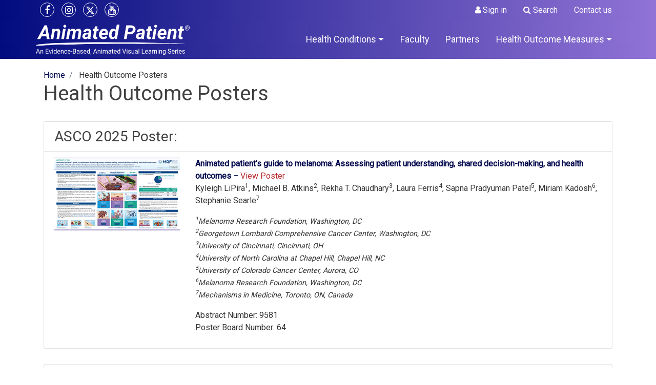

--- FILE ---
content_type: text/html; charset=utf-8
request_url: https://www.animatedpatient.com/en-ap/resources/posters
body_size: 85631
content:
    <!DOCTYPE html>
<html lang="en">
<head>
<meta charset="utf-8">
<meta name="viewport" content="width=device-width, initial-scale=1, shrink-to-fit=no">
<meta name="description" content="This resource provides expert guidance and education to help persons at risk, or with osteoporosis at every stage of their journey – you will learn about bone health, osteoporosis prevention, diagnosis, management and treatment. We want to empower you to take back your bone health and make positive changes to help you manage your osteoporosis with confidence." /><link rel="stylesheet" href="/en-ap/css/mybs.css">
<link href='https://fonts.googleapis.com/css?family=Roboto' rel='stylesheet' type='text/css'>

    
<link href="/en-ap/fontawesome/css/fontawesome.css" rel="stylesheet">
<link href="/en-ap/fontawesome/css/brands.css" rel="stylesheet">
<link href="/en-ap/fontawesome/css/solid.css" rel="stylesheet">



<link href="/en-ap/css/font-awesome.css" rel="stylesheet">
<link href="/en-ap/css/animate.css" rel="stylesheet"> 
<link href="/en-ap/css/bs4-project1.css" rel="stylesheet">
<link href="/en-ap/css/bs4-topmenu.css" rel="stylesheet" />
<link href="/en-ap/css/bs4-banner.css" rel="stylesheet" />
<link href="/en-ap/css/bs4-footer.css" rel="stylesheet" />
<script src="/en-ap/js/jquery-3.4.1.min.js"></script>
<script src="/en-ap/js/bootstrap.min.js"></script>
<script src="/en-ap/js/angular.min.js"></script>
<script src="/en-ap/js/scrolltopcontrol.js"></script>
<title>Health Outcome Posters</title>
<script type="application/ld+json">
{"@context":"https://schema.org","@graph":[{"@type":"Organization","@id":"http://animatedpatient.com#organization","name":"Mechanisms in Medicine","url":"http://animatedpatient.com","logo":{"@type":"ImageObject","url":"https://www.AnimatedPatient.com/en-ap/images/mim-logo.svg","width":1042,"height":613},"sameAs":["https://www.facebook.com/AnimatedPatient","https://www.youtube.com/user/MechanismsMedicine","https://twitter.com/AnimatedPatient"]},{"@type":"WebSite","@id":"https://www.AnimatedPatient.com#website","name":"AnimatedPatient.com","url":"https://www.AnimatedPatient.com","publisher":"http://animatedpatient.com#organization","potentialAction":{"@type":"SearchAction","target":"https://www.AnimatedPatient.com/en-ap/search/{search_term_string}","query-input":"required name=search_term_string"},"description":"This resource provides expert guidance and education to help persons at risk, or with osteoporosis at every stage of their journey – you will learn about bone health, osteoporosis prevention, diagnosis, management and treatment. We want to empower you to take back your bone health and make positive changes to help you manage your osteoporosis with confidence."}]}
</script>
 




<script async src="https://www.googletagmanager.com/gtag/js?id=G-VW0GN3QJW1"></script>
<script>
    window.dataLayer = window.dataLayer || [];
    function gtag() { dataLayer.push(arguments); }
    gtag('js', new Date());
    gtag('config', 'G-VW0GN3QJW1');
    gtag('config', 'UA-48718414-4');
    //gtag('config', 'AW-995058930');
</script>


<style>
    a.nu, a.nu:hover {
        text-decoration: none;
    }

 
</style>
</head>
<body style="height:100%"><div id="msgholder"></div>
    <div class="navbar-wrapper1">
        










<div id="banner" class="banner-bg1 topmenu-bg">
    <div class="container d-none d-sm-none d-md-block" style="padding-left:0; padding-right:0;">
        <div class="row m-0 " style="border: 0px red dotted;">
            <div class="banner-social-list col-3 d-flex align-items-center justify-content-start p-0 pt-md-1 pb-md-1" style="border:0px green dashed;  ">


                <ul class="nav justify-content-end pl-2">
                    <li class="nav-item"><a href="https://www.facebook.com/AnimatedPatient" title="Join us on Facebook" class="mr-1 linkhit" target="_blank"><i class="fa fa-facebook"></i></a></li>

                    <li class="nav-item"><a href="https://www.instagram.com/animatedpatient" title="See us on Instagram" class="mr-1 linkhit" target="_blank"><i class="fa fa-instagram" style=""></i></a></li>



                    <li class="nav-item"><a href="https://twitter.com/AnimatedPatient" title="Follow us on Twitter" class=" mr-1 linkhit" target="_blank"><i class="fa-brands fa-x-twitter"></i></a></li>

                    <li class="nav-item"><a href="https://www.youtube.com/user/MechanismsMedicine" title="See us on YouTube" class="linkhit" target="_blank"><i class="fa fa-youtube"></i></a></li>

</ul>

            </div>
            <div class="col-md-3 col-lg-3  d-none d-md-flex align-items-center pr-md-5" style="border: 0px green dashed; ">
             
            </div>

            <div class="col-md-6 text-right p-0" style="border:0px red dashed; ">
                <ul class="nav justify-content-end">
                    <li class="nav-item">
                                <a class="nav-link" style="color:white;" aria-current="page" href="/en-ap/login"><i class="fa fa-user"></i> Sign in</a>



                        
                    </li>
                    <li class="nav-item">
                        <a class="nav-link" style="color:white;" href="#search"><i class="fa fa-search"></i> Search</a>
                    </li>

                    <li class="nav-item">
                        <a class="nav-link" style="color:white;" href="/en-ap/contact"> Contact us</a>
                    </li>

                </ul>
            </div>


        </div>

    </div>
<div id="topmenu" class="row1 topmenu-bg" style="">
    <div class="container p-0 pt-md-2 pb-md-2">
       
            
       
       
            <nav class="navbar navbar-expand-md navbar-dark flex-wrap1 ">
                <!-- Navbar content -->
        

                <a href="/en-ap/home" class="navbar-brand d-none d-md-flex linkhit col-md-4 p-0 pr-sm-5" style="min-width:100px;border:0px red dotted; ">
                    <img src="/en-ap/images/banner-logo.svg" class="" style=" max-height: 100px" />
                </a>

                <a class="navbar-brand d-block d-md-none" href="/en-ap/home">AnimatedPatient.com</a>

                <button class="navbar-toggler" type="button" data-toggle="collapse" data-target="#mainTopMenu" aria-controls="navbarNav" aria-expanded="false" aria-label="Toggle navigation">
                    <span class="navbar-toggler-icon"></span>
                </button>

                <div class="collapse navbar-collapse flex-wrap justify-content-end" id="mainTopMenu">
                    <ul class="navbar-nav ml-auto justify-content-end" style="border:yellow dotted 0px;">


                                        <li class="nav-item  dropdown d-sm-none">
                                            <a class="nav-link dropdown-toggle " href="view/m101-s23-acute-myeloid-leukemia" data-toggle="dropdown" role="button" aria-expanded="true">Featured Health Conditions</a>
                                            <ul class="dropdown-menu" role="menu">
                                                    <li class="nav-item">
                                                        <a href="https://www.youandaml.com" target="_blank" class="dropdown-item">Acute Myeloid Leukemia</a>
                                                    </li>
                                                    <li class="nav-item">
                                                        <a href="https://www.youandalzheimers.com" target="_blank" class="dropdown-item">Alzheimer&#39;s Disease and Dementia</a>
                                                    </li>
                                                    <li class="nav-item">
                                                        <a href="http://www.youandasthma.com" target="_blank" class="dropdown-item">Asthma</a>
                                                    </li>
                                                    <li class="nav-item">
                                                        <a href="http://www.youandbreastcancer.com" target="_blank" class="dropdown-item">Breast Cancer</a>
                                                    </li>
                                                    <li class="nav-item">
                                                        <a href="http://www.animatedcopdpatient.com" target="_blank" class="dropdown-item">Chronic Obstructive Pulmonary Disease</a>
                                                    </li>
                                                    <li class="nav-item">
                                                        <a href="http://www.youandcolonoscopy.com" target="_blank" class="dropdown-item">Colonoscopy</a>
                                                    </li>
                                                    <li class="nav-item">
                                                        <a href="https://www.youandconstipation.org" target="_blank" class="dropdown-item">Constipation</a>
                                                    </li>
                                                    <li class="nav-item">
                                                        <a href="http://www.youanddepression.net" target="_blank" class="dropdown-item">Depression - Major Depressive Disorder</a>
                                                    </li>
                                                    <li class="nav-item">
                                                        <a href="http://www.animateddiabetespatient.com" target="_blank" class="dropdown-item">Diabetes - Type 2</a>
                                                    </li>
                                                    <li class="nav-item">
                                                        <a href="https://www.YouAndEsophagealCancer.com" target="_blank" class="dropdown-item">Esophageal Cancer</a>
                                                    </li>
                                                    <li class="nav-item">
                                                        <a href="https://www.YouAndHeadAndNeckCancer.com" target="_blank" class="dropdown-item">Head and Neck Cancer</a>
                                                    </li>
                                                    <li class="nav-item">
                                                        <a href="http://www.youandibd.com" target="_blank" class="dropdown-item">Inflammatory Bowel Disease</a>
                                                    </li>
                                                    <li class="nav-item">
                                                        <a href="https://www.YouAndIBS.org" target="_blank" class="dropdown-item">Irritable Bowel Syndrome</a>
                                                    </li>
                                                    <li class="nav-item">
                                                        <a href="https://www.YouAndLiverCancer.com" target="_blank" class="dropdown-item">Liver Cancer</a>
                                                    </li>
                                                    <li class="nav-item">
                                                        <a href="https://www.youandlungcancer.com" target="_blank" class="dropdown-item">Lung Cancer</a>
                                                    </li>
                                                    <li class="nav-item">
                                                        <a href="https://www.youandmelanoma.com" target="_blank" class="dropdown-item">Melanoma</a>
                                                    </li>
                                                    <li class="nav-item">
                                                        <a href="http://www.animatedmspatient.com" target="_blank" class="dropdown-item">Multiple Sclerosis</a>
                                                    </li>
                                                    <li class="nav-item">
                                                        <a href="https://www.youandmds.com" target="_blank" class="dropdown-item">Myelodysplastic Syndromes</a>
                                                    </li>
                                                    <li class="nav-item">
                                                        <a href="https://www.YouAndMPN.com" target="_blank" class="dropdown-item">Myeloproliferative Neoplasms</a>
                                                    </li>
                                                    <li class="nav-item">
                                                        <a href="https://www.youandosteoporosis.com/" target="_blank" class="dropdown-item">Osteoporosis and Bone Health</a>
                                                    </li>
                                                    <li class="nav-item">
                                                        <a href="https://www.youandovariancancer.com" target="_blank" class="dropdown-item">Ovarian Cancer</a>
                                                    </li>
                                                    <li class="nav-item">
                                                        <a href="https://www.youandoxygentherapy.com/" target="_blank" class="dropdown-item">Oxygen Therapy</a>
                                                    </li>
                                                    <li class="nav-item">
                                                        <a href="http://www.animatedpancreaspatient.com" target="_blank" class="dropdown-item">Pancreatic Diseases</a>
                                                    </li>
                                                    <li class="nav-item">
                                                        <a href="http://www.youandparkinsons.com" target="_blank" class="dropdown-item">Parkinson&#39;s Disease</a>
                                                    </li>
                                                    <li class="nav-item">
                                                        <a href="https://www.YouAndPediatricAML.com" target="_blank" class="dropdown-item">Pediatric Acute Myeloid Leukemia</a>
                                                    </li>
                                                    <li class="nav-item">
                                                        <a href="http://www.youandprostatecancer.com" target="_blank" class="dropdown-item">Prostate Cancer</a>
                                                    </li>
                                                    <li class="nav-item">
                                                        <a href="http://www.youandsarcoma.com" target="_blank" class="dropdown-item">Sarcoma</a>
                                                    </li>
                                                    <li class="nav-item">
                                                        <a href="http://www.youandbloodclots.com" target="_blank" class="dropdown-item">Venous Thromboembolism</a>
                                                    </li>
                                            </ul>
                                        </li>
                                        <li class="nav-item  dropdown d-sm-none">
                                            <a class="nav-link dropdown-toggle " href="view/m101-s13-esclerosis-m&#250;ltiple-animado" data-toggle="dropdown" role="button" aria-expanded="true">Español</a>
                                            <ul class="dropdown-menu" role="menu">
                                                    <li class="nav-item">
                                                        <a href="http://www.emanimado.com" target="_blank" class="dropdown-item">Esclerosis M&#250;ltiple Animado</a>
                                                    </li>
                                                    <li class="nav-item">
                                                        <a href="http://www.pancreasanimado.com" target="_blank" class="dropdown-item">Pancreas Animado</a>
                                                    </li>
                                                    <li class="nav-item">
                                                        <a href="https://www.UstedYCancerDeOvario.com/" target="_blank" class="dropdown-item">Usted y el C&#225;ncer de Ovario</a>
                                                    </li>
                                                    <li class="nav-item">
                                                        <a href="http://www.ustedycancerdepulmon.com" target="_blank" class="dropdown-item">Usted y el C&#225;ncer de Pulm&#243;n</a>
                                                    </li>
                                                    <li class="nav-item">
                                                        <a href="https://www.UstedyMelanoma.com/" target="_blank" class="dropdown-item">Usted y el Melanoma</a>
                                                    </li>
                                                    <li class="nav-item">
                                                        <a href="https://www.ustedysmd.com/" target="_blank" class="dropdown-item">Usted y los S&#237;ndromes Mielodispl&#225;sicos</a>
                                                    </li>
                                                    <li class="nav-item">
                                                        <a href="http://www.ustedyparkinson.com" target="_blank" class="dropdown-item">Usted y Parkinson</a>
                                                    </li>
                                            </ul>
                                        </li>
                                    <li class="nav-item  dropdown mega-dropdown d-none d-sm-block">
                                        <a class="nav-link dropdown-toggle  mega-dropdown" href="/en-ap/home" data-toggle="dropdown" role="button" aria-expanded="true">Health Conditions</a>
                                        <div class="dropdown-menu mega-dropdown-menu " role="menu" style="font-size1:90%;">

                                            <div class="container multi-cols">

                                                <ul class="mb-4 pl-3" style="list-style:none; line-height:1.0rem; border:0px green dotted;">
                                                    <li class="mb-3">
                                                            <span style="font-weight:bold; color:white;">Featured Health Conditions</span>
                                                        </li>

                                                        <li class="mb-2">
                                                            
                                                            <a href="/en-ap/view/m101-s23-acute-myeloid-leukemia">Acute Myeloid Leukemia</a>
                                                        </li>
                                                        <li class="mb-2">
                                                            
                                                            <a href="/en-ap/view/m101-s25-alzheimers-disease-and-dementia">Alzheimer&#39;s Disease and Dementia</a>
                                                        </li>
                                                        <li class="mb-2">
                                                            
                                                            <a href="/en-ap/view/m101-s08-asthma">Asthma</a>
                                                        </li>
                                                        <li class="mb-2">
                                                            
                                                            <a href="/en-ap/view/m101-s16-breast-cancer">Breast Cancer</a>
                                                        </li>
                                                        <li class="mb-2">
                                                            
                                                            <a href="/en-ap/view/m101-s05-chronic-obstructive-pulmonary-disease">Chronic Obstructive Pulmonary Disease</a>
                                                        </li>
                                                        <li class="mb-2">
                                                            
                                                            <a href="/en-ap/view/m101-s12-colonoscopy">Colonoscopy</a>
                                                        </li>
                                                        <li class="mb-2">
                                                            
                                                            <a href="/en-ap/view/m101-s24-constipation">Constipation</a>
                                                        </li>
                                                        <li class="mb-2">
                                                            
                                                            <a href="/en-ap/view/m101-s09-depression-major-depressive-disorder">Depression - Major Depressive Disorder</a>
                                                        </li>
                                                        <li class="mb-2">
                                                            
                                                            <a href="/en-ap/view/m101-s04-diabetes-type-2">Diabetes - Type 2</a>
                                                        </li>
                                                        <li class="mb-2">
                                                            
                                                            <a href="/en-ap/view/m101-s30-esophageal-cancer">Esophageal Cancer</a>
                                                        </li>
                                                        <li class="mb-2">
                                                            
                                                            <a href="/en-ap/view/m101-s36-head-and-neck-cancer">Head and Neck Cancer</a>
                                                        </li>
                                                        <li class="mb-2">
                                                            
                                                            <a href="/en-ap/view/m101-s01-inflammatory-bowel-disease">Inflammatory Bowel Disease</a>
                                                        </li>
                                                        <li class="mb-2">
                                                            
                                                            <a href="/en-ap/view/m101-s34-irritable-bowel-syndrome">Irritable Bowel Syndrome</a>
                                                        </li>
                                                        <li class="mb-2">
                                                            
                                                            <a href="/en-ap/view/m101-s35-liver-cancer">Liver Cancer</a>
                                                        </li>
                                                        <li class="mb-2">
                                                            
                                                            <a href="/en-ap/view/m101-s14-lung-cancer">Lung Cancer</a>
                                                        </li>
                                                        <li class="mb-2">
                                                            
                                                            <a href="/en-ap/view/m101-s19-melanoma">Melanoma</a>
                                                        </li>
                                                        <li class="mb-2">
                                                            
                                                            <a href="/en-ap/view/m101-s03-multiple-sclerosis">Multiple Sclerosis</a>
                                                        </li>
                                                        <li class="mb-2">
                                                            
                                                            <a href="/en-ap/view/m101-s17-myelodysplastic-syndromes">Myelodysplastic Syndromes</a>
                                                        </li>
                                                        <li class="mb-2">
                                                            
                                                            <a href="/en-ap/view/m101-s37-myeloproliferative-neoplasms">Myeloproliferative Neoplasms</a>
                                                        </li>
                                                        <li class="mb-2">
                                                            
                                                            <a href="/en-ap/view/m101-s27-osteoporosis-and-bone-health">Osteoporosis and Bone Health</a>
                                                        </li>
                                                        <li class="mb-2">
                                                            
                                                            <a href="/en-ap/view/m101-s28-ovarian-cancer">Ovarian Cancer</a>
                                                        </li>
                                                        <li class="mb-2">
                                                            
                                                            <a href="/en-ap/view/m101-s29-oxygen-therapy">Oxygen Therapy</a>
                                                        </li>
                                                        <li class="mb-2">
                                                            
                                                            <a href="/en-ap/view/m101-s02-pancreatic-diseases">Pancreatic Diseases</a>
                                                        </li>
                                                        <li class="mb-2">
                                                            
                                                            <a href="/en-ap/view/m101-s15-parkinsons-disease">Parkinson&#39;s Disease</a>
                                                        </li>
                                                        <li class="mb-2">
                                                            
                                                            <a href="/en-ap/view/m101-s33-pediatric-acute-myeloid-leukemia">Pediatric Acute Myeloid Leukemia</a>
                                                        </li>
                                                        <li class="mb-2">
                                                            
                                                            <a href="/en-ap/view/m101-s20-prostate-cancer">Prostate Cancer</a>
                                                        </li>
                                                        <li class="mb-2">
                                                            
                                                            <a href="/en-ap/view/m101-s10-sarcoma">Sarcoma</a>
                                                        </li>
                                                        <li class="mb-2">
                                                            
                                                            <a href="/en-ap/view/m101-s11-venous-thromboembolism">Venous Thromboembolism</a>
                                                        </li>
                                                </ul>
                                                <ul class="mb-4 pl-3" style="list-style:none; line-height:1.0rem; border:0px green dotted;">
                                                    <li class="mb-3">
                                                            <span style="font-weight:bold; color:white;">Español</span>
                                                        </li>

                                                        <li class="mb-2">
                                                            
                                                            <a href="/en-ap/view/m101-s13-esclerosis-m%c3%baltiple-animado">Esclerosis M&#250;ltiple Animado</a>
                                                        </li>
                                                        <li class="mb-2">
                                                            
                                                            <a href="/en-ap/view/m101-s06-pancreas-animado">Pancreas Animado</a>
                                                        </li>
                                                        <li class="mb-2">
                                                            
                                                            <a href="/en-ap/view/m101-s31-usted-y-el-c%c3%a1ncer-de-ovario">Usted y el C&#225;ncer de Ovario</a>
                                                        </li>
                                                        <li class="mb-2">
                                                            
                                                            <a href="/en-ap/view/m101-s22-usted-y-el-c%c3%a1ncer-de-pulm%c3%b3n">Usted y el C&#225;ncer de Pulm&#243;n</a>
                                                        </li>
                                                        <li class="mb-2">
                                                            
                                                            <a href="/en-ap/view/m101-s32-usted-y-el-melanoma">Usted y el Melanoma</a>
                                                        </li>
                                                        <li class="mb-2">
                                                            
                                                            <a href="/en-ap/view/m101-s26-usted-y-los-s%c3%adndromes-mielodispl%c3%a1sicos">Usted y los S&#237;ndromes Mielodispl&#225;sicos</a>
                                                        </li>
                                                        <li class="mb-2">
                                                            
                                                            <a href="/en-ap/view/m101-s21-usted-y-parkinson">Usted y Parkinson</a>
                                                        </li>
                                                </ul>
                                            </div>
                                        </div>
                                    </li>
    <li class="nav-item "><a class="nav-link overflow-hidden text-nowrap" href="/en-ap/faculty">Faculty</a></li>
    <li class="nav-item "><a class="nav-link overflow-hidden text-nowrap" href="/en-ap/partners">Partners</a></li>
                                    <li class="nav-item  dropdown">
                                        <a class="nav-link dropdown-toggle" href="#" data-toggle="dropdown" role="button" aria-expanded="true">Health Outcome Measures</a>
                                        <ul class="dropdown-menu" role="menu">

    <li class="nav-item "><a class="dropdown-item" href="/en-ap/resources/abstracts" target="_self">Abstracts</a></li>
    <li class="nav-item "><a class="dropdown-item" href="/en-ap/resources/articles" target="_self">Publications</a></li>
    <li class="nav-item "><a class="dropdown-item" href="/en-ap/resources/posters" target="_self">Health Outcome Posters</a></li>
                                        </ul>
                                    </li>
    <li class="nav-item  d-sm-none"><a class="nav-link overflow-hidden text-nowrap" href="#search"><span class='fa fa-search' style='font-size:130% '></span> Search</a></li>
                                    <li class="nav-item  dropdown">
                                        <a class="nav-link dropdown-toggle d-sm-none" href="#" data-toggle="dropdown" role="button" aria-expanded="true">More</a>
                                        <ul class="dropdown-menu" role="menu">

    <li class="nav-item "><a class="dropdown-item" href="/en-ap/page/about">About Us</a></li>
    <li class="nav-item "><a class="dropdown-item" href="/en-ap/contact">Contact Us</a></li>
    <li class="nav-item "><a class="dropdown-item" href="/en-ap/page/termsofuse">Terms of Use</a></li>
    <li class="nav-item "><a class="dropdown-item" href="/en-ap/page/techreqs">Technical Requirements</a></li>
    <li class="dropdown-divider"></li>
    <li class="nav-item "><a class="dropdown-item" href="https://www.youtube.com/user/MechanismsMedicine" target="_blank"><span class='fa fa-youtube' style='font-size:130% '></span> See us on YouTube</a></li>
    <li class="nav-item "><a class="dropdown-item" href="https://www.facebook.com/AnimatedPatient" target="_blank"><span class='fa fa-facebook' style='font-size:130% '></span> Join us on Facebook</a></li>
    <li class="nav-item "><a class="dropdown-item" href="https://www.instagram.com/animatedpatient" target="_blank"><span class='fa fa-instagram' style='font-size:130% '></span> See us on Instagram</a></li>
    <li class="nav-item "><a class="dropdown-item" href="https://twitter.com/AnimatedPatient" target="_blank"><span class='fa-brands fa-x-twitter' style='font-size:110% '></span> Follow us on Twitter</a></li>
                                        </ul>
                                    </li>



                    </ul>


                    


                </div>


            </nav>
       

       

    </div>
</div>
</div>

<div id="search" class="modal fade" tabindex="-1" role="dialog" aria-hidden="true"
     style="background-color: rgba(0, 0, 0, 0.5);">
    <button type="button" class="close" data-target="#search" data-dismiss="modal" aria-label="Close" style=" position: fixed; top: 15px; right: 15px; color: #fff;"><span aria-hidden="true">&times;</span></button>

    <div class="modal-dialog modal-dialog-centered">
        <div class="modal-content p-0" style="background-color:transparent; border:0;">
           <div class="modal-body p-0" style1="padding">
                <form id="searchForm" action="/en-ap/search" method="post">
                    <div class="input-group w-100" style="border: rgba(0, 0, 0, 0.5) solid 1px; ">
                        <input id="s" name="s" class="form-control form-control-lg" type="text" value="" placeholder="Search" style="border:0;"/>
                        <button type="submit" class="btn btn-lg homeprmbtn" style="border-radius:0"><span class='fa fa-search' style='font-size:130% '></span></button>
                    </div>
                </form>
            </div>
        </div>
    </div>
</div>

<script>
    $(function () {
        $('#search').appendTo($('#msgholder'));
        $('a[href="#search"]').on('click', function (event) {
            event.preventDefault();
            $("#search").modal('show');
            //$('#s').focus();
        });
    });
</script>


    </div>
<div id="contentBox"  style="height:100%">
    








<div class="container animation-element slide-up" style="margin-top:20px; margin-bottom:20px;">


    

    <div class="row justify-content-between">
        <div class="col-xs-12 col-sm-7 col-md-7 col-lg-8" style="margin-bottom:0px;">
            <ol class="breadcrumb" style="padding:0; margin-bottom:0; background:none;">
                    <li class="breadcrumb-item">
                            <a href="/en-ap/home">Home</a>
                    </li>
                    <li class="breadcrumb-item">
                            <span>Health Outcome Posters</span>
                    </li>
            </ol>
        </div>
        <div class="col-xs-12 col-sm-5 col-md-5 col-lg-4 align-items-center" style="margin-bottom:10px; text-align:right;">
            
        </div>
    </div>


    <!--<div class="row">
        <div class="col-xs-12 col-sm-12 col-md-8" style="margin-bottom:0px; margin-top:10px; ">
            <ol class="breadcrumb" style="padding:0; margin-bottom:0; background:none;">
                <li class="breadcrumb-item "><a href="/en-ap/home">Home</a></li>-->
    
    <!--<li>Health Outcome Posters</li>
            </ol>
        </div>
        <div class="col-xs-12 col-sm-12 col-md-4  pull-right" style="margin-bottom:10px; text-align:right; padding-right:0">

        </div>
    </div>-->



    <h1 style="">Health Outcome Posters</h1>



                <div class="list-group" style=" margin-top:30px; margin-bottom:20px;">
                    <h3 class="list-group-item">  ASCO 2025 Poster:</h3>

                        <div class="list-group-item">
                            <div class="row">
                                <div class="d-none d-sm-block col-sm-3 col-md-3">
                                    <a href="/en-ap/content.ashx?file=posters/asco2025.pdf" class="linkhit" target="_self">
                                        <img class="img-fluid infographics"
                                             src="/en-ap/content.ashx?file=posters/asco2025.jpg" alt="" />
                                    </a>
                                </div>
                                <div class="col-sm-9">
                                    <a href="/en-ap/content.ashx?file=posters/asco2025.pdf" class="linkhit" target="_self">
                                        <strong> Animated patient's guide to melanoma: Assessing patient understanding, shared decision-making, and health outcomes </strong>
                                        – <span style="color:#b62b30;">View Poster</span> 
                                    </a>                                    
          <br />
          Kyleigh LiPira<sup>1</sup>, Michael B. Atkins<sup>2</sup>, Rekha T. Chaudhary<sup>3</sup>, Laura Ferris<sup>4</sup>, Sapna Pradyuman Patel<sup>5</sup>, Miriam Kadosh<sup>6</sup>, Stephanie Searle<sup>7</sup>

          <p style="margin-top:16px;">
            <em style="font-size:90%;">
              <sup>1</sup>Melanoma Research Foundation, Washington, DC <br />
              <sup>2</sup>Georgetown Lombardi Comprehensive Cancer Center, Washington, DC <br />
              <sup>3</sup>University of Cincinnati, Cincinnati, OH <br />
              <sup>4</sup>University of North Carolina at Chapel Hill, Chapel Hill, NC <br />
              <sup>5</sup>University of Colorado Cancer Center, Aurora, CO <br />
              <sup>6</sup>Melanoma Research Foundation, Washington, DC <br />
              <sup>7</sup>Mechanisms in Medicine, Toronto, ON, Canada <br />
            </em>
          </p>
          <p>
            Abstract Number: 9581<br />
            Poster Board Number: 64
          </p>
        
                                </div>

                                <div class="d-sm-none col-sm-3 col-md-3">
                                    <a href="/m1108-p01-animated-patients-guide-to-melanoma-assessing-patient-understanding-shared-decision-making-and-health-outcomes" class="linkhit" target="_self">
                                        <img class="img-fluid infographics"
                                             src="/en-ap/content.ashx?file=posters/asco2025.jpg" alt="" />
                                    </a>
                                </div>
                            </div>
                        </div>
                </div>
                <div class="list-group" style=" margin-top:30px; margin-bottom:20px;">
                    <h3 class="list-group-item">  MDS International Congress 2025 Poster:</h3>

                        <div class="list-group-item">
                            <div class="row">
                                <div class="d-none d-sm-block col-sm-3 col-md-3">
                                    <a href="/en-ap/content.ashx?file=posters/mds-2025.pdf" class="linkhit" target="_self">
                                        <img class="img-fluid infographics"
                                             src="/en-ap/content.ashx?file=posters/mds-2025-thumbnail.jpg" alt="" />
                                    </a>
                                </div>
                                <div class="col-sm-9">
                                    <a href="/en-ap/content.ashx?file=posters/mds-2025.pdf" class="linkhit" target="_self">
                                        <strong> Animated Patient's Guide to Myelodysplastic Syndromes: Assessing Patient Understanding, Shared Decision-Making, and Health Outcomes </strong>
                                        – <span style="color:#b62b30;">View Poster</span> 
                                    </a>                                    
          <p>

            Amy E. DeZern<sup>1</sup>, Stephen D. Nimer<sup>2</sup>, David A. Sallman<sup>3</sup>, Rafael Bejar<sup>4</sup>, Casey L. O’Connell<sup>5</sup>, Valeria Santini<sup>6</sup>, Dale Schaar<sup>7</sup>, Janice Butchko<sup>8</sup>, Ashley Moncrief<sup>8</sup>, David Searle<sup>9</sup>
          </p>
          <p>
            <em style="font-size:90%;">
              <sup>1</sup>Sidney Kimmel Comprehensive Cancer Center, Johns Hopkins University School of Medicine, Baltimore, MD
              <br />
              <sup>2</sup>Sylvester Comprehensive Cancer Center at the University of Miami Miller School of Medicine, Miami, FL
              <br />
              <sup>3</sup>Moffitt Cancer Center, Malignant Hematology, Tampa, FL
              <br />
              <sup>4</sup>UC San Diego Health, Medicine, La Jolla, CA
              <br />
              <sup>5</sup>Keck School of Medicine, University of Southern California, Division of Hematology, Los Angeles, CA
              <br />
              <sup>6</sup>MDS Unit, Hematology, AOU Careggi - Department of Experimental and Clinical Medicine, University of Florence,  Florence, Italy
              <br />
              <sup>7</sup>Rutgers Robert Wood Johnson Medical School, New Brunswick, NJ
              <br />
              <sup>8</sup>MDS Foundation, Yardville, NJ
              <br />
              <sup>9</sup>Mechanisms in Medicine, Thornhill, Canada
              <br />

            </em>


          </p>
          <p>Abstract Number: 363</p>
        
                                </div>

                                <div class="d-sm-none col-sm-3 col-md-3">
                                    <a href="/en-ap/posters/m1109-i01-animated-patients-guide-to-myelodysplastic-syndromes-assessing-patient-understanding-shared-decision-making-and-health-outcomes" class="linkhit" target="_self">
                                        <img class="img-fluid infographics"
                                             src="/en-ap/content.ashx?file=posters/mds-2025-thumbnail.jpg" alt="" />
                                    </a>
                                </div>
                            </div>
                        </div>
                </div>
                <div class="list-group" style=" margin-top:30px; margin-bottom:20px;">
                    <h3 class="list-group-item">  APA 2023 Poster:</h3>

                        <div class="list-group-item">
                            <div class="row">
                                <div class="d-none d-sm-block col-sm-3 col-md-3">
                                    <a href="/en-ap/content.ashx?file=posters/apa2023-2.pdf" class="linkhit" target="_self">
                                        <img class="img-fluid infographics"
                                             src="/en-ap/content.ashx?file=posters/apa2023-2-thumbnail.jpg" alt="" />
                                    </a>
                                </div>
                                <div class="col-sm-9">
                                    <a href="/en-ap/content.ashx?file=posters/apa2023-2.pdf" class="linkhit" target="_self">
                                        <strong> Understanding Chronic Pancreatitis. National Pancreas Foundation’s (NPF) Animated Pancreas Patient (APP): Informing Patients for Better Health Outcomes </strong>
                                        – <span style="color:#b62b30;">View Poster</span> 
                                    </a>                                    <br />
      Satish Munigala, MD, MPH<sup>1</sup>, Adriana Cowdin<sup>2</sup>, Jane Holt<sup>2</sup>, Andres Gelrud, MD, MMSc<sup>3</sup>


     
      <p style="margin-top:16px;">
        <em style="font-size:90%;">
          <sup>1</sup>Saint Louis University, St. Louis, MO<br />
          <sup>2</sup>National Pancreas Foundation, Bethesda, MD<br />
          <sup>3</sup>Miami Cancer Institute, Baptist Health South Florida, Miami, FL
        </em>
      </p>
     
    
                                </div>

                                <div class="d-sm-none col-sm-3 col-md-3">
                                    <a href="/m1107-p06-understanding-chronic-pancreatitis-national-pancreas-foundations-npf-animated-pancreas-patient-app-informing-patients-for-better-health-outcomes" class="linkhit" target="_self">
                                        <img class="img-fluid infographics"
                                             src="/en-ap/content.ashx?file=posters/apa2023-2-thumbnail.jpg" alt="" />
                                    </a>
                                </div>
                            </div>
                        </div>
                </div>
                <div class="list-group" style=" margin-top:30px; margin-bottom:20px;">
                    <h3 class="list-group-item">  APA 2023 Poster:</h3>

                        <div class="list-group-item">
                            <div class="row">
                                <div class="d-none d-sm-block col-sm-3 col-md-3">
                                    <a href="/en-ap/content.ashx?file=posters/apa2023-1.pdf" class="linkhit" target="_self">
                                        <img class="img-fluid infographics"
                                             src="/en-ap/content.ashx?file=posters/apa2023-1-thumbnail.jpg" alt="" />
                                    </a>
                                </div>
                                <div class="col-sm-9">
                                    <a href="/en-ap/content.ashx?file=posters/apa2023-1.pdf" class="linkhit" target="_self">
                                        <strong> Using Animations to Educate Children and their Caregivers about Pediatric Pancreatitis </strong>
                                        – <span style="color:#b62b30;">View Poster</span> 
                                    </a>                                    <br />
          Chinenye Dike, MD, MS<sup>1</sup>, Mark Lowe, MD, PhD<sup>2</sup>, Christopher Forsmark, MD<sup>3</sup>, David Searle<sup>4</sup>, Jane M. Holt<sup>5</sup>, Carrie Anderson<sup>5</sup>, Adriana Cowdin<sup>5</sup>, Maisam Abu-El-Haija, MD, MS<sup>6</sup>
          
          
             
          <p style="margin-top:16px;">
            <em style="font-size:90%;">
              <sup>1</sup>University of Alabama at Birmingham, Birmingham, AL<br />
              <sup>2</sup>Washington University School of Medicine / St. Louis Children’s Hospital, Town and Country, MO<br />
              <sup>3</sup>University of Florida, Gainesville, FL<br />
              <sup>4</sup>Mechanisms in Medicine Inc., Toronto, ON, Canada<br />
              <sup>5</sup>National Pancreas Foundation, Bethesda, MD<br />
              <sup>6</sup>Cincinnati Children’s Hospital Medical Center, Cincinnati, OH
            </em>
          </p>
        
                                </div>

                                <div class="d-sm-none col-sm-3 col-md-3">
                                    <a href="/m1106-p05-using-animations-to-educate-children-and-their-caregivers-about-pediatric-pancreatitis" class="linkhit" target="_self">
                                        <img class="img-fluid infographics"
                                             src="/en-ap/content.ashx?file=posters/apa2023-1-thumbnail.jpg" alt="" />
                                    </a>
                                </div>
                            </div>
                        </div>
                </div>
                <div class="list-group" style=" margin-top:30px; margin-bottom:20px;">
                    <h3 class="list-group-item">  DDW 2022 Poster:</h3>

                        <div class="list-group-item">
                            <div class="row">
                                <div class="d-none d-sm-block col-sm-3 col-md-3">
                                    <a href="/en-ap/content.ashx?file=posters/ddw2022.pdf" class="linkhit" target="_self">
                                        <img class="img-fluid infographics"
                                             src="/en-ap/content.ashx?file=posters/ddw2022.jpg" alt="" />
                                    </a>
                                </div>
                                <div class="col-sm-9">
                                    <a href="/en-ap/content.ashx?file=posters/ddw2022.pdf" class="linkhit" target="_self">
                                        <strong> Improving Understanding and Addressing Constipation Dilemmas With "An Animated Patient's Guide" for Optimal Health Outcomes </strong>
                                        – <span style="color:#b62b30;">View Poster</span> 
                                    </a>                                    
           <br />
          
          Satish Munigala, MD, MPH<sup>1</sup>, Jeanetta W. Frye, MD<sup>2</sup>, Ceciel T. Rooker<sup>3</sup>, Emily Taylor<sup>3</sup>, Stephanie Searle<sup>4</sup>, Satish S. C. Rao, MD, PhD, FRCP<sup>5</sup>
          <p style="margin-top:16px;">
            <em style="font-size:90%;">
              <sup>1</sup>Saint Louis University Center for Outcomes Research, St. Louis, MO <br />
              <sup>2</sup>University of Virginia Health System, Charlottesville, VA <br />
              <sup>3</sup>International Foundation for Gastrointestinal Disorders, Mount Pleasant, SC <br />
              <sup>4</sup>Mechanisms in Medicine Inc., Toronto, ON, Canada <br />
              <sup>5</sup>Medical College of Georgia, Augusta University, Augusta, GA <br />
            </em>
          </p>
          <p>
            Presentation Number: Tu1342 <br />
            DDW ePoster Library. Munigala S. 05/24/22; 355506; Tu1342
          </p>
        
                                </div>

                                <div class="d-sm-none col-sm-3 col-md-3">
                                    <a href="/m1104-d01-improving-understanding-and-addressing-constipation-dilemmas-with-&quot;an-animated-patients-guide&quot;-for-optimal-health-outcomes" class="linkhit" target="_self">
                                        <img class="img-fluid infographics"
                                             src="/en-ap/content.ashx?file=posters/ddw2022.jpg" alt="" />
                                    </a>
                                </div>
                            </div>
                        </div>
                </div>
                <div class="list-group" style=" margin-top:30px; margin-bottom:20px;">
                    <h3 class="list-group-item">  APA 2019 Poster:</h3>

                        <div class="list-group-item">
                            <div class="row">
                                <div class="d-none d-sm-block col-sm-3 col-md-3">
                                    <a href="/en-ap/content.ashx?file=posters/apa2019.pdf" class="linkhit" target="_self">
                                        <img class="img-fluid infographics"
                                             src="/en-ap/content.ashx?file=posters/apa2019-thumbnail.jpg" alt="" />
                                    </a>
                                </div>
                                <div class="col-sm-9">
                                    <a href="/en-ap/content.ashx?file=posters/apa2019.pdf" class="linkhit" target="_self">
                                        <strong> Improving Health Outcomes in Pancreatic Cancer – Using Animated Pancreas Patient (APP) Visual Formats of Learning. A National Pancreas Foundation (NPF) Patient Education Initiative </strong>
                                        – <span style="color:#b62b30;">View Poster</span> 
                                    </a>                                    
          <sup></sup>
          <br />
          Satish Munigala, MD, MPH<sup>1</sup>, Eileen M. O’Reilly, MD<sup>2</sup>, Matthew Alsante<sup>3</sup>, Jane M. Holt<sup>3</sup>, Andrew H. Ko, MD<sup>4</sup>, Andres Gelrud, MD, MMSc<sup>5</sup>
          <p style="margin-top:16px;">
            <em style="font-size:90%;">
              <sup>1</sup>Department of Internal Medicine, Saint Louis University Center for Outcomes Research, St. Louis, MO<br />
              <sup>2</sup>Department of Medicine, Weill Cornell Medical College, New York, NY &amp; Memorial Sloan Kettering Cancer Center,  <span style="white-space: nowrap;">New York, NY</span><br />
              <sup>3</sup>National Pancreas Foundation, Bethesda, MD<br />
              <sup>4</sup>Department of Internal Medicine, Division of Hematology/Oncology, University of California San Francisco, <span style="white-space: nowrap;">San Francisco, CA</span><br />
              <sup>5</sup>Gastro Health and Miami Cancer Institute, Baptist Hospital, Miami, FL<br />
            </em>
          </p>
        
                                </div>

                                <div class="d-sm-none col-sm-3 col-md-3">
                                    <a href="/m1105-p04-improving-health-outcomes-in-pancreatic-cancer-using-animated-pancreas-patient-app-visual-formats-of-learning-a-national-pancreas-foundation-npf-patient-education-initiative" class="linkhit" target="_self">
                                        <img class="img-fluid infographics"
                                             src="/en-ap/content.ashx?file=posters/apa2019-thumbnail.jpg" alt="" />
                                    </a>
                                </div>
                            </div>
                        </div>
                </div>
                <div class="list-group" style=" margin-top:30px; margin-bottom:20px;">
                    <h3 class="list-group-item">  APA 2017 Poster:</h3>

                        <div class="list-group-item">
                            <div class="row">
                                <div class="d-none d-sm-block col-sm-3 col-md-3">
                                    <a href="/en-ap/content.ashx?file=posters/APA2017.pdf" class="linkhit" target="_self">
                                        <img class="img-fluid infographics"
                                             src="/en-ap/content.ashx?file=posters/apa2017-thumbnail.jpg" alt="" />
                                    </a>
                                </div>
                                <div class="col-sm-9">
                                    <a href="/en-ap/content.ashx?file=posters/APA2017.pdf" class="linkhit" target="_self">
                                        <strong> Understanding Pancreatic Cancer: National Pancreas Foundation’s (NPF) Animated Pancreas Patient (APP): Informing Patients for Better Health Outcomes  </strong>
                                        – <span style="color:#b62b30;">View Poster</span> 
                                    </a>                                    
          <br />
          Satish Munigala, MD, MPH<sup>1</sup>, Eileen M. O’Reilly, MD<sup>2</sup>, Matthew Alsante<sup>3</sup>, Jane M. Holt<sup>3</sup>, Andres Gelrud, MD, MMSc<sup>4</sup>

        


          <p style="margin-top:16px;">
            <em style="font-size:90%;">
              <sup>1</sup>Saint Louis University Center for Outcomes Research (SLUCOR), St. Louis, MO<br />
              <sup>2</sup>Memorial Sloan-Kettering Cancer Center, New York, NY<br />
              <sup>3</sup>National Pancreas Foundation, Bethesda, MD<br />
              <sup>4</sup>Center for Endoscopic Research and Therapeutics, University of Chicago, Chicago, IL<br />
            </em>
          </p>


<p>
  <a href="https://journals.lww.com/pancreasjournal/fulltext/2017/11000/abstracts_of_papers_submitted_to_the_48th_meeting.24.aspx " target="_blank">
    <em>Pancreas</em>. 2017 Nov/Dec;46(10):1422.</a><br />
  DOI: 10.1097/MPA.0000000000000934
</p>
        
                                </div>

                                <div class="d-sm-none col-sm-3 col-md-3">
                                    <a href="/m1103-d01-understanding-pancreatic-cancer-national-pancreas-foundations-npf-animated-pancreas-patient-app-informing-patients-for-better-health-outcomes" class="linkhit" target="_self">
                                        <img class="img-fluid infographics"
                                             src="/en-ap/content.ashx?file=posters/apa2017-thumbnail.jpg" alt="" />
                                    </a>
                                </div>
                            </div>
                        </div>
                </div>
                <div class="list-group" style=" margin-top:30px; margin-bottom:20px;">
                    <h3 class="list-group-item">  DDW 2017 Poster:</h3>

                        <div class="list-group-item">
                            <div class="row">
                                <div class="d-none d-sm-block col-sm-3 col-md-3">
                                    <a href="/en-ap/content.ashx?file=posters/DDW2017.pdf" class="linkhit" target="_self">
                                        <img class="img-fluid infographics"
                                             src="/en-ap/content.ashx?file=posters/abstract2.jpg" alt="" />
                                    </a>
                                </div>
                                <div class="col-sm-9">
                                    <a href="/en-ap/content.ashx?file=posters/DDW2017.pdf" class="linkhit" target="_self">
                                        <strong> National Pancreas Foundation's (NPF) Patient Education Initiative: Animaciones Sobre Enfermedades Del Páncreas. Una Guía Animada Para Pacientes Sobre Enfermedades Pancreáticas </strong>
                                        – <span style="color:#b62b30;">View Poster</span> 
                                    </a>                                    
          <br />
          Satish Munigala<sup>1,2</sup>, Matthew Alsante<sup>3</sup>, Jane M. Holt<sup>3</sup>, Carlos Fernandez-del Castillo<sup>4</sup>, Andres Gelrud<sup>5</sup>


          <p style="margin-top:16px;">
            <em style="font-size:90%;">
              <sup>1</sup>Saint Louis University Center for Outcomes Research (SLUCOR), St. Louis, MO<br />
              <sup>2</sup>Internal Medicine, Washington University, St. Louis, MO<br />
              <sup>3</sup>National Pancreas Foundation, Bethesda, MD<br />
              <sup>4</sup>Professor of Surgery, Harvard Medical School, Boston, MA<br />
              <sup>5</sup>Center for Endoscopic Research and Therapeutics, University of Chicago, Chicago, IL
            </em>
          </p>

          <p>
           
              Presentation Number: Su1272
            <br />
             <a href="https://www.gastrojournal.org/article/S0016-5085(17)31839-5/pdf" target="_blank">
                <em>Gastroenterology</em>. 2017 Apr;152(5):Suppl 1:S497.
              </a><br />
            DOI: 10.1016/S0016-5085(17)31839-5 <br />
          </p>
          
          
          
          <!--<i> National Pancreas Foundation's (NPF) Patient Education Initiative: Animaciones Sobre Enfermedades Del Páncreas Una Guía Animada Para Pacientes Sobre Enfermedades Pancreáticas</i><br />
         
          
          
          <b>Presentation Number: Su1272<br />
            Gastroenterology. April 2017 Volume 152, Issue 5, Supplement 1, Page S497<br />
            DOI: <a href="http://dx.doi.org/10.1016/S0016-5085(17)31839-5" target="_blank" >
              http://dx.doi.org/10.1016/S0016-5085(17)31839-5</a>
          </b><br />
          <b>Authors:</b> <i>Satish Munigala<sup>1,2</sup>, Mathew Alsante<sup>3</sup>, Jane M. Holt<sup>3</sup>, Carlos Fernandez-Del Castillo<sup>4</sup>, Andres Gelrud<sup>5</sup></i><br />


          <sup>1</sup>Gastroenterology, Saint Louis University, St. Louis, Missouri, United States; <sup>2</sup>Internal Medicine, Washington University, St. Louis, Missouri, United States; <sup>3</sup>National Pancreas Foundation, Bethesda, Maryland, United States; <sup>4</sup>Professor of Surgery, Harvard Medical School, Boston, Massachusetts, United States; <sup>5</sup>Internal Medicine, University of Chicago, Chicago, Illinois, United States-->




        
                                </div>

                                <div class="d-sm-none col-sm-3 col-md-3">
                                    <a href="/m1101-d01-national-pancreas-foundations-npf-patient-education-initiative-animaciones-sobre-enfermedades-del-p%c3%a1ncreas-una-gu%c3%ada-animada-para-pacientes-sobre-enfermedades-pancre%c3%a1ticas" class="linkhit" target="_self">
                                        <img class="img-fluid infographics"
                                             src="/en-ap/content.ashx?file=posters/abstract2.jpg" alt="" />
                                    </a>
                                </div>
                            </div>
                        </div>
                </div>
                <div class="list-group" style=" margin-top:30px; margin-bottom:20px;">
                    <h3 class="list-group-item">  DDW 2016 Poster:</h3>

                        <div class="list-group-item">
                            <div class="row">
                                <div class="d-none d-sm-block col-sm-3 col-md-3">
                                    <a href="/en-ap/content.ashx?file=posters/DDW2016.pdf" class="linkhit" target="_self">
                                        <img class="img-fluid infographics"
                                             src="/en-ap/content.ashx?file=posters/abstract1.jpg" alt="" />
                                    </a>
                                </div>
                                <div class="col-sm-9">
                                    <a href="/en-ap/content.ashx?file=posters/DDW2016.pdf" class="linkhit" target="_self">
                                        <strong> Understanding Pancreatic Diseases: National Pancreas Foundation's (NPF) Animated Pancreas Patient (APP) – Informing Patients for Better Health Outcomes  </strong>
                                        – <span style="color:#b62b30;">View Poster</span> 
                                    </a>                                    

         <br /><span>
          Satish Munigala, MD, MPH<sup>1,2</sup>, Matthew Alsante<sup>3</sup>, Jane M. Holt<sup>3</sup>, Eileen M. O’Reilly, MD<sup>4</sup>, Timothy B. Gardner, MD, MS<sup>5</sup>, Andres Gelrud, MD, MMSc<sup>6</sup></span>

          
          <p style="margin-top:16px;">
  <!--<br />-->
            <em style="font-size:90%;">
              <sup>1</sup>Saint Louis University Center for Outcomes Research (SLUCOR), St. Louis, MO <br />
              <sup>2</sup>Internal Medicine, Washington University, St. Louis, MO <br />
              <sup>3</sup>National Pancreas Foundation, Bethesda, MD <br />
              <sup>4</sup>Memorial Sloan-Kettering Cancer Center, New York, NY <br />
              <sup>5</sup>Dartmouth-Hitchcock Medical Center, Lebanon, NH <br />
              <sup>6</sup>Center for Endoscopic Research and Therapeutics, University of Chicago, Chicago, IL <br />
            </em>
          </p>

          <p>
            Presentation Number: Mo1138<br />
            <a href="https://www.gastrojournal.org/article/S0016-5085(16)32215-6/pdf" target="_blank">
              <em>Gastroenterology</em>. 2016 Apr;150(4):Suppl 1:S647.
            </a><br />
          
            DOI: 10.1016/S0016-5085(16)32215-6
          </p>


        
                                </div>

                                <div class="d-sm-none col-sm-3 col-md-3">
                                    <a href="/m1102-d01-understanding-pancreatic-diseases-national-pancreas-foundations-npf-animated-pancreas-patient-app-informing-patients-for-better-health-outcomes" class="linkhit" target="_self">
                                        <img class="img-fluid infographics"
                                             src="/en-ap/content.ashx?file=posters/abstract1.jpg" alt="" />
                                    </a>
                                </div>
                            </div>
                        </div>
                </div>


</div>

        <script>
            $(".infographics").mousedown(function (e) {
                if (e.button == 2) { // right click
                    alert("Please register to download free educational resources");
                    return true; // do nothing!
                }
            });
        </script>


<script src="https://www.youtube.com/player_api"></script>

<script>
var players = [];
var pnc = true;

function onYouTubePlayerAPIReady() {
    $('.yt-player').each(function () {
        var player = new YT.Player($(this).attr('id'), {
            videoId: $(this).attr('data-video'),
            autoplay: 0,
            playerVars: { rel: 0, modestbranding: 0, cc_load_policy: 1, autoplay: 0, wmode: 'transparent', showinfo: 0, html5: 1 },
            cc_load_policy: 1,
            events: {
                'onReady': onPlayerReady,
                'onStateChange': onPlayerStateChange
            }
        });
        players.push(player);
    });
}

function onPlayerReady(event) {
    //event.target.playVideo();
}

function onPlayerStateChange(event) {
    if (event.data === 1) {
        var thisPlayer = event.target;
        trackView('home/video/' + thisPlayer.getVideoData()['video_id']);

        for (var i = 0; i < players.length; i++) {
            if (thisPlayer != players[i]) {
                if (players[i].getPlayerState() == YT.PlayerState.PLAYING)
                    players[i].pauseVideo();
            }
            else {

                // trackView('home/video/' + player.getVideoData()['video_id']);
            }
        }

    }
}

function trackView(path) {
    ga('send', {
        hitType: 'pageview',
        page: path //location.pathname
    });

}


$(document).ready(function () {
    setTimeout(function () {
        if (pnc) {
            console.log("no player called 1");
            onYouTubePlayerAPIReady();

            setTimeout(function () {
                if (pnc) {
                    console.log("no player called 2");
                    $('<iframe id="yt_video" width="420" height="315" frameborder="0" allowfullscreen></iframe>')
                        .attr("src", "https://www.youtube.com/embed/" + currid + "?wmode=transparent&autoplay=1&vq=hd720&rel=0&modestbranding=1&cc_load_policy=1")
                        .appendTo("#yt_player");
                }
                else { console.log("player called 2"); }
            }, 2000);
        }
    }, 3000);
});

</script>
    
    <div id="js-heightControl" style="height: 0;">&nbsp;</div>
    <script>
        $(function () {
            $('#js-heightControl').css('height', $(window).height() - $('html').height() + 'px');
        });
    </script>
</div>
<div id="bottombar">
    <div class="" style="min-height:1px; background-color:#00000020; ">
    </div>
    <div class="footer-bottom-bar pt-3" style1="padding-top:10px; background-color:#324046;">
        
<div class="container p-4">
    <p class="mb-3" style=" text-align:center;">
        Developed by  Mechanisms in Medicine Inc. and Prime Medic Inc.
    </p>




    <div class="row ">
        


        <div class="col-12 col-sm-4 offset-sm-2 text-center" style="margin-top:20px; margin-bottom:20px;  ">
            <a href="http://www.mechanismsinmedicine.com" class="linkhit" target="_blank">
                <img class="img-fluid"
                     src="/en-ap/images/mim-logo.svg" alt="" style="max-height:70px;" />
            </a>
        </div>

        <div class="col-12 col-sm-4  text-center" style="margin-top:20px; margin-bottom:20px;">
            <a href="http://www.primemedic.org" class="linkhit" target="_blank"
               title="">
                <img class="img-fluid" src="/en-ap/images/primemedic-logo.svg" style="max-height:70px;" />
            </a>
        </div>

    </div>
</div>






    </div>

    <div class="hidden-xs footer-bottom-menu">
        




<div id="siteListId" class="container pb-4 pt-4">
    <div class="row">

        <div class="col-md-4">
            <strong>AnimatedPatient.com</strong>
            <ul class="m-0 p-0  mb-3">
                    <li style="display:table;">
                        <a href="/en-ap/page/about">About The Animated Patient<sup>®</sup> Series</a>
                    </li>
                    <li style="display:table;">
                        <a href="/en-ap/page/about#literacy">Health Literacy</a>
                    </li>
                    <li style="display:table;">
                        <a href="/en-ap/faculty">Faculty</a>
                    </li>
                    <li style="display:table;">
                        <a href="/en-ap/partners">Partners</a>
                    </li>
                    <li style="display:table;">
                        <a href="/en-ap/page/termsofuse">Terms of Use</a>
                    </li>
                    <li style="display:table;">
                        <a href="/en-ap/page/techreqs">Technical Requirements</a>
                    </li>
                    <li style="display:table;">
                        <a href="/en-ap/contact">Contact Us</a>
                    </li>
            <li style="display:table;">
                Follow us:   <a href="https://www.facebook.com/AnimatedPatient" title="Join us on Facebook" class="ml-2 mr-2 linkhit" target="_blank" style="font-size:120%;"><i class="fa fa-facebook"></i></a>

                <a href="https://www.instagram.com/animatedpatient" title="See us on Instagram" class="mr-2 linkhit" target="_blank" style="font-size:120%;"><i class="fa fa-instagram"></i></a>

                <a href="https://twitter.com/AnimatedPatient" title="Follow us on Twitter" class="mr-2 linkhit" target="_blank" style="font-size:120%;"><i class="fa-brands fa-x-twitter"></i></a>

                <a href="https://www.youtube.com/user/MechanismsMedicine" title="See us on YouTube" class="mr-2 linkhit" target="_blank"  style="font-size:120%;"><i class="fa fa-youtube"></i></a>
            </li>
            </ul>

         
        </div>

        <div class="col-md-8">
            <div class="">
                <div class=" multi-cols-site-list">
                    <strong>Featured Resources</strong>
                    <ul class="m-0 p-0 mb-3">
                            <li style="display:table;">
                                <a href="/en-ap/view/m101-s05-chronic-obstructive-pulmonary-disease" target="_blank">Animated COPD Patient</a>
                                    
                            </li>
                            <li style="display:table;">
                                <a href="/en-ap/view/m101-s04-diabetes-type-2" target="_blank">Animated Diabetes Patient</a>
                                    
                            </li>
                            <li style="display:table;">
                                <a href="/en-ap/view/m101-s03-multiple-sclerosis" target="_blank">Animated MS Patient</a>
                                    
                            </li>
                            <li style="display:table;">
                                <a href="/en-ap/view/m101-s02-pancreatic-diseases" target="_blank">Animated Pancreas Patient</a>
                                    
                            </li>
                            <li style="display:table;">
                                <a href="/en-ap/view/m101-s25-alzheimers-disease-and-dementia" target="_blank">You and Alzheimer&#39;s</a>
                                    
                            </li>
                            <li style="display:table;">
                                <a href="/en-ap/view/m101-s23-acute-myeloid-leukemia" target="_blank">You and AML</a>
                                    
                            </li>
                            <li style="display:table;">
                                <a href="/en-ap/view/m101-s08-asthma" target="_blank">You and Asthma</a>
                                    
                            </li>
                            <li style="display:table;">
                                <a href="/en-ap/view/m101-s11-venous-thromboembolism" target="_blank">You and Blood Clots</a>
                                    
                            </li>
                            <li style="display:table;">
                                <a href="/en-ap/view/m101-s16-breast-cancer" target="_blank">You and Breast Cancer</a>
                                    
                            </li>
                            <li style="display:table;">
                                <a href="/en-ap/view/m101-s12-colonoscopy" target="_blank">You and Colonoscopy</a>
                                    
                            </li>
                            <li style="display:table;">
                                <a href="/en-ap/view/m101-s24-constipation" target="_blank">You and Constipation</a>
                                    
                            </li>
                            <li style="display:table;">
                                <a href="/en-ap/view/m101-s09-depression-major-depressive-disorder" target="_blank">You and Depression</a>
                                    
                            </li>
                            <li style="display:table;">
                                <a href="/en-ap/view/m101-s30-esophageal-cancer" target="_blank">You and Esophageal Cancer</a>
                                    
                            </li>
                            <li style="display:table;">
                                <a href="/en-ap/view/m101-s36-head-and-neck-cancer" target="_blank">You and Head and Neck Cancer</a>
                                    
                            </li>
                            <li style="display:table;">
                                <a href="/en-ap/view/m101-s01-inflammatory-bowel-disease" target="_blank">You and IBD</a>
                                    
                            </li>
                            <li style="display:table;">
                                <a href="/en-ap/view/m101-s34-irritable-bowel-syndrome" target="_blank">You and IBS</a>
                                    
                            </li>
                            <li style="display:table;">
                                <a href="/en-ap/view/m101-s35-liver-cancer" target="_blank">You and Liver Cancer</a>
                                    
                            </li>
                            <li style="display:table;">
                                <a href="/en-ap/view/m101-s14-lung-cancer" target="_blank">You and Lung Cancer</a>
                                    
                            </li>
                            <li style="display:table;">
                                <a href="/en-ap/view/m101-s17-myelodysplastic-syndromes" target="_blank">You and MDS</a>
                                    
                            </li>
                            <li style="display:table;">
                                <a href="/en-ap/view/m101-s19-melanoma" target="_blank">You and Melanoma</a>
                                    
                            </li>
                            <li style="display:table;">
                                <a href="/en-ap/view/m101-s37-myeloproliferative-neoplasms" target="_blank">You and MPN</a>
                                    
                            </li>
                            <li style="display:table;">
                                <a href="/en-ap/view/m101-s27-osteoporosis-and-bone-health" target="_blank">You and Osteoporosis</a>
                                    
                            </li>
                            <li style="display:table;">
                                <a href="/en-ap/view/m101-s28-ovarian-cancer" target="_blank">You and Ovarian Cancer</a>
                                    
                            </li>
                            <li style="display:table;">
                                <a href="/en-ap/view/m101-s29-oxygen-therapy" target="_blank">You and Oxygen Therapy</a>
                                    
                            </li>
                            <li style="display:table;">
                                <a href="/en-ap/view/m101-s15-parkinsons-disease" target="_blank">You and Parkinson&#39;s</a>
                                    
                            </li>
                            <li style="display:table;">
                                <a href="/en-ap/view/m101-s33-pediatric-acute-myeloid-leukemia" target="_blank">You and Pediatric AML</a>
                                    
                            </li>
                            <li style="display:table;">
                                <a href="/en-ap/view/m101-s20-prostate-cancer" target="_blank">You and Prostate Cancer</a>
                                    
                            </li>
                            <li style="display:table;">
                                <a href="/en-ap/view/m101-s10-sarcoma" target="_blank">You and Sarcoma</a>
                                    
                            </li>
                    </ul>
                   
                    <strong>Español</strong>
                    
                    <ul class="m-0 p-0">
                            <li style="display:table;">
                                <a href="/en-ap/view/m101-s13-esclerosis-m%c3%baltiple-animado"  target="_blank">EM Animado</a>
                            </li>
                            <li style="display:table;">
                                <a href="/en-ap/view/m101-s06-pancreas-animado"  target="_blank">Pancreas Animado</a>
                            </li>
                            <li style="display:table;">
                                <a href="/en-ap/view/m101-s31-usted-y-el-c%c3%a1ncer-de-ovario"  target="_blank">Usted y el C&#225;ncer de Ovario</a>
                            </li>
                            <li style="display:table;">
                                <a href="/en-ap/view/m101-s22-usted-y-el-c%c3%a1ncer-de-pulm%c3%b3n"  target="_blank">Usted y el C&#225;ncer de Pulm&#243;n</a>
                            </li>
                            <li style="display:table;">
                                <a href="/en-ap/view/m101-s32-usted-y-el-melanoma"  target="_blank">Usted y el Melanoma</a>
                            </li>
                            <li style="display:table;">
                                <a href="/en-ap/view/m101-s21-usted-y-parkinson"  target="_blank">Usted y Parkinson</a>
                            </li>
                            <li style="display:table;">
                                <a href="/en-ap/view/m101-s26-usted-y-los-s%c3%adndromes-mielodispl%c3%a1sicos"  target="_blank">Usted y SMD</a>
                            </li>
                    </ul>
                </div>
            </div>
        </div>

    </div>
    
    <div class="row">
        <div class="col">
            <p class="mt-5">© 2026 Mechanisms in Medicine Inc. All rights reserved.</p>
            <p>The Animated Patient<sup>®</sup> is not a medical referral site and does not recommend or endorse any particular provider or medical treatment. No information on Animated Patient<sup>®</sup> should be construed as medical and/or health advice.</p>

        </div>

    </div>
    
   
</div>





<style>
    .multi-cols-site-list {
        -webkit-column-count: 3; /* Chrome, Safari, Opera */
        -moz-column-count: 3; /* Firefox */
        column-count: 3;
        -webkit-column-gap: 40px; /* Chrome, Safari, Opera */
        -moz-column-gap: 40px; /* Firefox */
        column-gap: 40px;
        -webkit-column-rule: 0px solid rgba(255,255,255,.5); /* Chrome, Safari, Opera */
        -moz-column-rule: 0px solid rgba(255,255,255,.5); /* Firefox */
        column-rule: 0px solid rgba(255,255,255,.5);
       /* text-align: center;*/
    }

    @media (max-width: 768px) {
        .multi-cols-site-list {
            -webkit-column-count: 1; /* Chrome, Safari, Opera */
            -moz-column-count: 1; /* Firefox */
            column-count: 1;
            /*text-align: center;*/
        }
    }
    /* stackoverflow  7785374*/
    .multi-cols-site-list li,
    .multi-cols-site-list div{
        margin: 0;
        -webkit-column-break-inside: avoid; /* Chrome, Safari */
        page-break-inside: avoid; /* Theoretically FF 20+ */
        break-inside: avoid-column; /* IE 11 */
        display: table; /* Actually FF 20+ */
    }
</style>






























    </div>

    <div class="bg-lt-grey hidden-xs">
    </div>

</div>


<script>
    //Cache reference to window and animation items
    var $animation_elements = $('.animation-element');
    var $window = $(window);

    function check_if_in_view() {
        var window_height = $window.height();
        var window_top_position = $window.scrollTop();
        var window_bottom_position = (window_top_position + window_height);

        $.each($animation_elements, function () {
            var $element = $(this);
            var element_height = $element.outerHeight();
            var element_top_position = $element.offset().top;
            var element_bottom_position = (element_top_position + element_height);

            //check to see if this current container is within viewport
            if ((element_bottom_position >= window_top_position) &&
                (element_top_position <= window_bottom_position)) {
                $element.addClass('in-view');
            } else {
                //  console.log("Not in view " + $(this).attr("id") + " top " + element_top_position + " / " + window_bottom_position);
                 // $element.removeClass('in-view');
            }
        });
    }
    $window.on('scroll resize', check_if_in_view);
    $window.trigger('scroll');
    // $window.trigger('resize');
    window.setTimeout(check_if_in_view, 100);
        
</script>


<script>
    $(function () {
        $(".linkhit").click(function () {
            var href = $(this).attr('href');
            if (href != '') {
                var url = '/en-ap/submitlinkhit.ashx?url=' + href;
                $.ajax({
                    type: "POST",
                    url: url,
                    datatype: "html",
                    success: function (data) {
                    }
                });
            }
            return true;
        });
    });
</script>
</body>
</html>





--- FILE ---
content_type: text/css
request_url: https://www.animatedpatient.com/en-ap/css/bs4-project1.css
body_size: 2892
content:
html, body
{
    font-family: Roboto, sans-serif;
}
h1, h2, h3, h4, h5, h6 {
    font-family: Roboto, sans-serif;
    color: #404040;
    /*font-weight: bold;*/
}


.primary {
    color: #404040;
}

 /* remove rounding from cards, buttons and inputs */
.card, .btn, .form-control { border-radius: 0; }

 .rdbrd
    {
        border:1px dashed red;
    }


.homeround {
   /* max-height:30px;
    height:30px;*/
    border-radius: 1.5rem;
}

.btn.homeprmbtn {
    color: #ffffff;
    background: #9173d6;
    border: 1px solid #9173d6;
    /*background-image:none;*/
    border-radius: 0.3rem;
    -webkit-box-shadow: 0 6px 12px rgba(0,0,0,0.175);
    box-shadow: 0 6px 12px rgba(0,0,0,0.175);
}


    .btn.homeprmbtn:hover, .btn.homeprmbtn:active {
        color: #9173d6;
        background: #ffffff;
        border: 1px solid #9173d6;
    }

.btn.homedftbtn {
    color: #ffffff;
    background: #9173d6;
    border: 1px solid #9173d6;
    /*background-image:none;*/
    border-radius: 0.3rem;
    -webkit-box-shadow: 0 6px 12px rgba(0,0,0,0.175);
    box-shadow: 0 6px 12px rgba(0,0,0,0.175);
}


    .btn.homedftbtn:hover, .btn.homedftbtn:active {
        color: #9173d6;
        background: #ffffff;
        border: 1px solid #9173d6;
    }


.btn.homeinfobtn {
    color: #9173d6;
    background-image: none;
    background: #fff;
    border: 1px solid #9173d6;
    border-radius: 0.3rem;
    -webkit-box-shadow: 0 6px 12px rgba(0,0,0,0.175);
    box-shadow: 0 6px 12px rgba(0,0,0,0.175);
}


    .btn.homeinfobtn:hover, .btn.homeinfobtn:active {
        color: #fff;
        background: #9173d6;
        border: 1px solid #9173d6;
    }


.list-group-item.active {
    color: #fff;
    background-color: rgba(0, 151, 222, 0.7); /*#00b5b0;*/
    border-color: rgba(0, 151, 222, 0.7); /*#00b5b0;*/
}

/*https://stackoverflow.com/questions/35351353/missing-visible-and-hidden-in-bootstrap-v4

Show/hide for breakpoint and down:

    hidden-xs-down (hidden-xs) = d-none d-sm-block
    hidden-sm-down (hidden-sm hidden-xs) = d-none d-md-block
    hidden-md-down (hidden-md hidden-sm hidden-xs) = d-none d-lg-block
    hidden-lg-down = d-none d-xl-block
    hidden-xl-down (n/a 3.x) = d-none (same as hidden)

Show/hide for breakpoint and up:

    hidden-xs-up = d-none (same as hidden)
    hidden-sm-up = d-sm-none
    hidden-md-up = d-md-none
    hidden-lg-up = d-lg-none
    hidden-xl-up (n/a 3.x) = d-xl-none

Show/hide only for a single breakpoint:

    hidden-xs (only) = d-none d-sm-block (same as hidden-xs-down)
    hidden-sm (only) = d-block d-sm-none d-md-block
    hidden-md (only) = d-block d-md-none d-lg-block
    hidden-lg (only) = d-block d-lg-none d-xl-block
    hidden-xl (n/a 3.x) = d-block d-xl-none
    visible-xs (only) = d-block d-sm-none
    visible-sm (only) = d-none d-sm-block d-md-none
    visible-md (only) = d-none d-md-block d-lg-none
    visible-lg (only) = d-none d-lg-block d-xl-none
    visible-xl (n/a 3.x) = d-none d-xl-block



*/

--- FILE ---
content_type: text/css
request_url: https://www.animatedpatient.com/en-ap/css/bs4-topmenu.css
body_size: 9182
content:
.topmenu-bg {
    background-color: #020c7e; /*#0E3469 #7F649C transparent*/

    
    background-image: -webkit-linear-gradient(left, #020c7e 0%, #9173d6 100%);
    background-image: -moz-linear-gradient(left, #020c7e 0%, #9173d6 100%);
    background-image: -ms-linear-gradient(left, #020c7e 0%, #9173d6 100%);
}



@media (max-width: 768px) {
    .dropdown-header {
        white-space: normal;
    }

    .text-nowrap {
        white-space: normal !important;
    }
}





.navbar {
    padding: 0;
    line-height: 2.3rem;
}

.navbar-expand-md .navbar-nav .nav-link, .navbar-expand-md .navbar-nav .nav-link:hover {
    font-family: "Roboto","Helvetica Neue", Helvetica, Arial, sans-serif;
    font-size: 1.1rem; /*18px;*/
    color: #fff;
    padding-left: 1rem;
    padding-right: 1rem;
}

/*#0E3469*/
/* #7F649C */
.navbar-brand {
    padding-left: 15px;
    padding-right: 15px;
}


    .navbar-dark .navbar-nav .nav-link {
    color: #ffffff;
}


    .navbar-expand-sm .navbar-nav .nav-link,
    .navbar-expand-sm .navbar-nav .dropdown-item
     {
    padding-right: 1rem;
    padding-left: 1rem;
}


.navbar-nav .nav-link:hover, .navbar-nav .active, .navbar-nav .dropdown.show {
    background-color: #9173d6; /*#7F649C; #0E3469 rgba(245,248,250,1);*/ /*#5270b5;*/
    /*color: #fff;*/
}


        .navbar-dark .navbar-nav .show > .nav-link, .navbar-dark .navbar-nav .active > .nav-link, .navbar-dark .navbar-nav .nav-link.show, .navbar-dark .navbar-nav .nav-link.active {
    color: #fff;
}



.dropdown-menu {
    border: 0;
    border-radius: 0;
    background-color: #9173d6; /*#7F649C;#C3A4CD ;*/ /**/ /*#0E3469 #C3A4CD*/
    opacity: .98;
    padding-top: 0;
    padding-bottom: 0;
    margin-top: 0;
    -webkit-box-shadow: 0 6px 10px rgba(0,0,0,0.150);
    box-shadow: 0 6px 10px rgba(0,0,0,0.150);
}

   .dropdown-menu>li>a, 
   .dropdown-menu>.nav-item>.nav-link,  
   .dropdown-menu>li>a.nav-item
   {
    line-height: 2rem;
    font-family: "Roboto","Helvetica Neue", Helvetica, Arial, sans-serif;
    font-size: 1.0rem; /* 1.2*/
        color: #fff;
}


    .dropdown-menu > li > a:hover, .dropdown-menu > .active > a, .dropdown-menu > .active > a:hover, .dropdown-menu > .active > a:focus {
        background-color: #020c7e; /*#13468D; #0097DE*/
        color: #ffffff;
        -webkit-box-shadow: none;
        box-shadow: none;
        background-image: none;
        text-shadow: none;
    }  


    .dropdown-submenu {
        position: relative;
        margin-top: 0px;
        margin-left: 0px;
    }

    .dropdown-submenu > .dropdown-menu {
        top: 0;
        left: 100%;
        padding-top: 0;
        padding-bottom: 0;
        margin-top: 0px;
        margin-left: 0px;
        -webkit-border-radius: 0;
        -moz-border-radius: 0;
        border-radius: 0;
        border:0;
        /*border: 1px solid #cdcdcd;*/ /*rgba(249,249,249,0.95);*/
          /*  border: 1px solid rgba(0, 0, 0, 0.125);*/
    }

    .dropdown-submenu:hover > .dropdown-menu {
        display: block;
    }

    .dropdown-submenu a::after {
        display: none;
      transform: rotate(-90deg);
      position: absolute;
      right: 6px;
      top: .8em;
    }

    /*.dropdown-submenu > a:after {
        display: block;
        content: " ";
        float: right;
        width: 0;
        height: 0;
        border-color: transparent;
        border-style: solid;
        border-width: 5px 0 5px 5px;
        border-left-color: transparent;
        margin-top: 10px;
        margin-right: -10px;
    }

    .dropdown-submenu:hover > a:after {
        border-left-color: transparent;
    }*/

    .dropdown-submenu.pull-left {
        float: none;
    }

    .dropdown-submenu.pull-left > .dropdown-menu {
        left: -100%;
        margin-left: 10px;
        -webkit-border-radius:0;
        -moz-border-radius: 0;
        border-radius: 0;
    }

.mega-dropdown {
    position: static !important;
}

.mega-dropdown-menu {
    padding: 20px;
    margin-top: -7px;
    /* 0px;*/
    width: 100%;
    border: 0;
    /* background-color: rgba(196,116,12,0.90);*/
    background-color: #9173d6; /*#7F649C;*/
    opacity: .98;
    /* rgba;(0,82,155,0.9);*/
    /* background: linear-gradient(to bottom, rgba(196, 116, 12, 0.85) 0%,rgba(51, 42, 134, 0.95) 100%);*/
    /*background: linear-gradient(to bottom, rgba(196, 116, 12, 0.75) 0%, rgba(196, 116, 12, 0.99) 100%);*/
}

    .mega-dropdown-menu a {
        display: block;
        clear: both;
        font-weight: normal;
        line-height: 1.428571429;
        color: #fff;
        white-space: normal;
    }

    .mega-dropdown-menu > li > ul {
        padding: 0;
        margin: 0;
    }

        .mega-dropdown-menu > li > ul > li {
            list-style: none;
        }

            .mega-dropdown-menu > li > ul > li > a {
                display: block;
                /*padding: 3px 20px;*/
                clear: both;
                font-weight: normal;
                line-height: 1.428571429;
                color: #fff;
                white-space: normal;
            }

    .mega-dropdown-menu > li ul > li > a,
    .mega-dropdown-menu > li ul > li > a:hover,
    .mega-dropdown-menu > li ul > li > a:focus {
        /*text-decoration: none;*/
        /*color: #ffffff;*/
        /*background-color: #f5f5f5;*/
    }

    .mega-dropdown-menu .dropdown-header {
        padding-left: 0px;
        /*color: #ffffff;*/
        font-size: 18px;
        text-transform: uppercase;
    }

        .mega-dropdown-menu .dropdown-header a {
            text-decoration: none;
        }
/*.mega-dropdown-menu form {
    margin:3px 20px;
}
.mega-dropdown-menu .form-group {
    margin-bottom: 3px;
}*/

.multi-cols {
    /*border: 1px white dashed;*/
    /*height: 450px;*/
    -webkit-column-fill: auto;
    -moz-column-fill: auto;
    /*column-fill: auto;*/
    padding-left: 20px;
    padding-right: 20px;

    -webkit-column-count: 4; /* Chrome, Safari, Opera */
    -moz-column-count: 4; /* Firefox */
    column-count: 4;
 
    -webkit-column-gap: 20px; /* Chrome, Safari, Opera */
    -moz-column-gap: 20px; /* Firefox */
    column-gap: 20px;
 
    -webkit-column-rule: 0px solid rgba(255,255,255,.5); /* Chrome, Safari, Opera */
    -moz-column-rule: 0px solid rgba(255,255,255,.5); /* Firefox */
    column-rule: 0px solid rgba(255,255,255,.5);
}
    /* stackoverflow  7785374*/
    .multi-cols li, .multi-cols ul1 {
        /*margin: 0;*/
        /*border: 1px white dotted;*/
        -webkit-column-break-inside: avoid; /* Chrome, Safari */
        page-break-inside: avoid; /* Theoretically FF 20+ */
       /* -moz-page-break-inside: avoid;*/
        break-inside: avoid-column; /* IE 11 */
        /*display: table;*/ /* Actually FF 20+ */
    }




.dropdown-menu > li > a > span > .rightarrow:after {
    display: block;
    content: " ";
    float: left;
    width: 0;
    height: 0;
    border-color: transparent;
    border-style: solid;
    border-width: 5px 0 5px 5px;
    border-left-color: #333;
    margin-top: 10px;
    margin-right: 10px;
    margin-left: 0px;
}



.dropdown-menu > li > a:hover > span > .rightarrow:after {
    border-left-color: #ffffff;
}





/*#search {
    position: fixed;
    top: 0px;
    left: 0px;
    width: 100%;
    height: 100%;
    background-color: rgba(0, 0, 0, 0.5);
  
    z-index:0;

    -webkit-transition: all 0.5s ease-in-out;
    -moz-transition: all 0.5s ease-in-out;
    -o-transition: all 0.5s ease-in-out;
    -ms-transition: all 0.5s ease-in-out;
    transition: all 0.5s ease-in-out;
    -webkit-transform: translate(0px, -100%) scale(0, 0);
    -moz-transform: translate(0px, -100%) scale(0, 0);
    -o-transform: translate(0px, -100%) scale(0, 0);
    -ms-transform: translate(0px, -100%) scale(0, 0);
    transform: translate(0px, -100%) scale(0, 0);
    opacity: 0;
}*/

 /*   #search.open {
        -webkit-transform: translate(0px, 0px) scale(1, 1);
        -moz-transform: translate(0px, 0px) scale(1, 1);
        -o-transform: translate(0px, 0px) scale(1, 1);
        -ms-transform: translate(0px, 0px) scale(1, 1);
        transform: translate(0px, 0px) scale(1, 1);
        opacity: 1;
    }*/

   /* #search input[type="text"] {
        position: absolute;
        top: 50%;
        width: 30%;
        color: rgb(255, 255, 255);
        background: rgba(0, 0, 0, 0);
        font-size: 60px;
        font-weight: 300;
        text-align: center;
        border: 0px;
        margin: 0px auto;
        margin-top: -51px;
        padding-left: 30px;
        padding-right: 30px;
        outline: none;
    }*/

  /*  #search .btn {
        position: absolute;
        top: 50%;
        left: 50%;
        margin-top: 61px;
        margin-left: -45px;
    }
*/
   /* #search .close {
        position: fixed;
        top: 15px;
        right: 15px;
        color: #fff;
        background-color: #428bca;
        border-color: #357ebd;
        opacity: 1;
        padding: 10px 17px;
        font-size: 27px;
    }*/

--- FILE ---
content_type: text/css
request_url: https://www.animatedpatient.com/en-ap/css/bs4-banner.css
body_size: 2783
content:
  /* Banner */

.banner-social-list {
    overflow: hidden;
    text-align: center;
    margin-bottom: 0px;
}

    .banner-social-list li {
        display: inline;
        list-style-type: none;
        /*float: right;*/
        line-height: 28px;
    }

   /* .banner-social-list a i {
        background-color: #fff;
        border: 1px solid #020c7e;
        color: #020c7e;
        width: 28px;
        height: 28px;
        border-radius: 14px;
        font-size: 18px;
        line-height: 28px;
        text-align: center;
        margin-right: 10px;
    }

    .banner-social-list a i {
        transition: all 0.2s ease-in-out;
    }

    .banner-social-list a i:hover {
        background-color: #020c7e;
        border: 1px solid #020c7e;
        color: #fff;
    }*/

    .banner-social-list a i {
        background-color: transparent;
        border: 1px solid white;
        color: white;
        width: 28px;
        height: 28px;
        border-radius: 14px;
        font-size: 18px;
        line-height: 28px;
        text-align: center;
        margin-right: 10px;
    }

    .banner-social-list a i {
        transition: all 0.2s ease-in-out;
    }

        .banner-social-list a i:hover {
            background-color: #ffffff;
            border: 1px solid #fff;
            color: #020c7e;
        }

.banner-bg {
    background-color: #ffffff;
    /* background-image: url(../images/banner-bg.jpg);
    background-position: center top;
    background-repeat: repeat-y;
    background-size: 2560px 1px;*/
}

.navbar-wrapper {
   /* background-image: -webkit-linear-gradient(left, #ffffff 0%, #ffffff 20%, #067cc6 80%, #067cc6 100%);
    background-image: -moz-linear-gradient(left, #ffffff 0%, #ffffff 20%, #067cc6 80%, #067cc6 100%);
    background-image: -ms-linear-gradient(left, #ffffff 0%, #ffffff 20%, #067cc6 80%, #067cc6 100%);
 */
    
    
}



.navbar-wrapper1 {
    background-image: none;
    background-color: #ffffff;
    /* background-image: -webkit-linear-gradient(left, #ffffff 0%, #ffffff 20%, #067cc6 80%, #067cc6 100%);
    background-image: -moz-linear-gradient(left, #ffffff 0%, #ffffff 20%, #067cc6 80%, #067cc6 100%);
    background-image: -ms-linear-gradient(left, #ffffff 0%, #ffffff 20%, #067cc6 80%, #067cc6 100%);
  */
}


/*.navbar-wrapper1 {*/
    /*background-color: rgba(76, 0, 0, 0.9);*/
    /*background-image: -webkit-linear-gradient(top, rgba(0, 151, 222, 1) 0%, rgba(0, 151, 222, 0.7) 100%);
    background-image: -moz-linear-gradient(top, rgba(0, 151, 222, 1) 0%, rgba(0, 151, 222, 0.7) 100%);
    background-image: -ms-linear-gradient(top, rgba(0, 151, 222, 1) 0%, rgba(0, 151, 222, 0.7) 100%);
}*/


@media (max-width: 768px) {
    .navbar-wrapper {
        background-image: none;
        background-color: #0097DE;
    }

    .navbar-wrapper1 {
        background-image: none;
        background-color: #0097DE;
    }
}



--- FILE ---
content_type: text/css
request_url: https://www.animatedpatient.com/en-ap/css/bs4-footer.css
body_size: 1560
content:


.footer-bottom-menu {
    background-color: #e0e0e0; 
  /*  line-height:1rem;*/
}

.footer-bottom-menu  li  .none {
    border: none;
   /*  color: #e5e5e5;*/
    padding-left: 5px;
    padding-right: 5px;
}

.footer-bottom-menu  li  .none:hover,
.footer-bottom-menu .none:hover {
    background-color: Transparent;
    color: #e5e5e5;
}

.footer-bottom-menu  li  a {
    background-color: Transparent;
   /* color: #e5e5e5;*/
    padding-top: 5px;
    padding-bottom: 5px;
}

.footer-bottom-menu  li  a:hover, .footer-bottom-menu  li  a:focus {
    color: #000000;
    background-color: Transparent;
}

/*.footer-bottom-bar {
    background-color: #0097DE;
}
*/

.footer-bottom-bar {
    background-color: white;
}


.footer-social-list {
    overflow: hidden;
    text-align: center;
    margin-bottom: 0px;
}

  /*  .footer-social-list a i {
        background-color: #0097DE;
        border: 1px solid #0097DE;
        color: #fff;
        width: 54px;
        height: 54px;
        border-radius: 27px;
        font-size: 250%;
        line-height: 54px;
        text-align: center;
        margin-right: 10px;
    }
*/

    .footer-social-list a i {
        background-color: #fff;
        border: 1px solid #020c7e;
        color: #020c7e;
        width: 36px;
        height: 36px;
        border-radius: 18px;
        font-size: 150%; /*25px;*/
        line-height: 36px;
        text-align: center;
        margin-right: 10px;
    }

.footer-social-list a i {
    transition: all 0.2s ease-in-out;
}

    .footer-social-list a i:hover {
        background-color: #020c7e;
        border: 1px solid #020c7e;
        color: #fff;
        /*opacity: .7;*/
    }




--- FILE ---
content_type: image/svg+xml
request_url: https://www.animatedpatient.com/en-ap/images/banner-logo.svg
body_size: 24831
content:
<svg id="banner" xmlns="http://www.w3.org/2000/svg" viewBox="0 0 517.04 101.07"><defs><style>.cls-1{fill:#fff;}</style></defs><g id="progTitle_expand"><g id="progTitle"><g id="txt_tagline"><path class="cls-1" d="M102.17,106.66H95.74l-1.44,4.09H92.22l5.85-15.64h1.77l5.86,15.64h-2.07ZM96.35,105h5.21L99,97.66Z" transform="translate(-91.92 -14.26)"/><path class="cls-1" d="M109.3,99.13l.07,1.46a4.11,4.11,0,0,1,3.41-1.68c2.4,0,3.62,1.39,3.64,4.16v7.68h-2v-7.69a2.72,2.72,0,0,0-.56-1.86,2.23,2.23,0,0,0-1.72-.6,2.76,2.76,0,0,0-1.67.52,3.43,3.43,0,0,0-1.11,1.35v8.28h-2V99.13Z" transform="translate(-91.92 -14.26)"/><path class="cls-1" d="M133.66,103.52H127v5.55h7.72v1.68H125V95.11h9.63V96.8H127v5h6.64Z" transform="translate(-91.92 -14.26)"/><path class="cls-1" d="M140.43,108.06l2.82-8.93h2l-4.08,11.62h-1.49l-4.12-11.62h2Z" transform="translate(-91.92 -14.26)"/><path class="cls-1" d="M147.13,96.05a1.16,1.16,0,0,1,.29-.82,1.07,1.07,0,0,1,.85-.33,1.12,1.12,0,0,1,.87.33,1.21,1.21,0,0,1,.29.82,1.16,1.16,0,0,1-.29.8,1.11,1.11,0,0,1-.87.32,1.07,1.07,0,0,1-.85-.32A1.11,1.11,0,0,1,147.13,96.05Zm2.1,14.7h-1.94V99.13h1.94Z" transform="translate(-91.92 -14.26)"/><path class="cls-1" d="M151.88,104.84a6.9,6.9,0,0,1,1.24-4.3,4.16,4.16,0,0,1,6.42-.23V94.25h2v16.5H159.7l-.1-1.24a3.94,3.94,0,0,1-3.25,1.46,3.86,3.86,0,0,1-3.23-1.66,7,7,0,0,1-1.24-4.32Zm1.94.23a5.23,5.23,0,0,0,.8,3.09,2.57,2.57,0,0,0,2.21,1.12,2.84,2.84,0,0,0,2.71-1.7v-5.34a2.86,2.86,0,0,0-2.69-1.64,2.6,2.6,0,0,0-2.23,1.13A5.77,5.77,0,0,0,153.82,105.07Z" transform="translate(-91.92 -14.26)"/><path class="cls-1" d="M169.23,111a4.89,4.89,0,0,1-3.76-1.56,5.8,5.8,0,0,1-1.46-4.15v-.36a7.12,7.12,0,0,1,.65-3.09,5.12,5.12,0,0,1,1.81-2.13,4.52,4.52,0,0,1,2.52-.77,4.25,4.25,0,0,1,3.46,1.5,6.55,6.55,0,0,1,1.23,4.27v.83H166a4.19,4.19,0,0,0,1,2.78,3.05,3.05,0,0,0,2.39,1,3.41,3.41,0,0,0,1.75-.42,4.64,4.64,0,0,0,1.25-1.14l1.19.94A4.76,4.76,0,0,1,169.23,111ZM169,100.55a2.6,2.6,0,0,0-2,.87,4.36,4.36,0,0,0-1,2.46h5.71v-.15a3.84,3.84,0,0,0-.8-2.35A2.41,2.41,0,0,0,169,100.55Z" transform="translate(-91.92 -14.26)"/><path class="cls-1" d="M177.77,99.13l.06,1.46a4.14,4.14,0,0,1,3.42-1.68c2.4,0,3.62,1.39,3.64,4.16v7.68h-1.95v-7.69a2.72,2.72,0,0,0-.56-1.86,2.23,2.23,0,0,0-1.72-.6,2.76,2.76,0,0,0-1.67.52,3.43,3.43,0,0,0-1.11,1.35v8.28h-1.95V99.13Z" transform="translate(-91.92 -14.26)"/><path class="cls-1" d="M192.4,109.34a2.77,2.77,0,0,0,1.82-.64,2.29,2.29,0,0,0,.86-1.61h1.84a3.64,3.64,0,0,1-.67,1.9,4.56,4.56,0,0,1-1.66,1.44,4.67,4.67,0,0,1-2.19.54,4.62,4.62,0,0,1-3.7-1.59,6.36,6.36,0,0,1-1.38-4.33v-.34a7,7,0,0,1,.61-3,4.79,4.79,0,0,1,1.75-2.06,5,5,0,0,1,2.7-.73,4.53,4.53,0,0,1,3.19,1.17,4.21,4.21,0,0,1,1.35,3h-1.84a2.8,2.8,0,0,0-.84-1.85,2.58,2.58,0,0,0-1.86-.72,2.72,2.72,0,0,0-2.3,1.09,5.21,5.21,0,0,0-.81,3.15v.38a5.08,5.08,0,0,0,.81,3.09A2.72,2.72,0,0,0,192.4,109.34Z" transform="translate(-91.92 -14.26)"/><path class="cls-1" d="M203.84,111a4.91,4.91,0,0,1-3.77-1.56,5.8,5.8,0,0,1-1.45-4.15v-.36a7.11,7.11,0,0,1,.64-3.09,5.14,5.14,0,0,1,1.82-2.13,4.48,4.48,0,0,1,2.52-.77,4.21,4.21,0,0,1,3.45,1.5,6.55,6.55,0,0,1,1.23,4.27v.83h-7.72a4.19,4.19,0,0,0,1,2.78,3.07,3.07,0,0,0,2.39,1,3.41,3.41,0,0,0,1.75-.42,4.37,4.37,0,0,0,1.25-1.14l1.19.94A4.74,4.74,0,0,1,203.84,111Zm-.24-10.42a2.57,2.57,0,0,0-2,.87,4.23,4.23,0,0,0-1,2.46h5.7v-.15a3.78,3.78,0,0,0-.8-2.35A2.39,2.39,0,0,0,203.6,100.55Z" transform="translate(-91.92 -14.26)"/><path class="cls-1" d="M214.59,104.92h-5.14V103.3h5.14Z" transform="translate(-91.92 -14.26)"/><path class="cls-1" d="M216.79,110.75V95.11h5a5.74,5.74,0,0,1,3.75,1,3.84,3.84,0,0,1,1.26,3.12,3.2,3.2,0,0,1-.61,1.94,3.93,3.93,0,0,1-1.66,1.3,3.6,3.6,0,0,1,2,1.35,3.92,3.92,0,0,1,.72,2.37,4.24,4.24,0,0,1-1.34,3.31,5.46,5.46,0,0,1-3.78,1.2Zm2-9h3.05a3.1,3.1,0,0,0,2.12-.68,2.63,2.63,0,0,0,.06-3.72,3.57,3.57,0,0,0-2.24-.58h-3Zm0,1.66v5.63h3.34a3.14,3.14,0,0,0,2.22-.75,2.63,2.63,0,0,0,.82-2.06c0-1.88-1-2.82-3-2.82Z" transform="translate(-91.92 -14.26)"/><path class="cls-1" d="M236.94,110.75a4,4,0,0,1-.28-1.22,4.29,4.29,0,0,1-3.24,1.44,4,4,0,0,1-2.76-1,3.16,3.16,0,0,1-1.08-2.46,3.31,3.31,0,0,1,1.35-2.82,6.28,6.28,0,0,1,3.81-1h1.89v-.92a2.25,2.25,0,0,0-.61-1.66,2.44,2.44,0,0,0-1.8-.62,2.81,2.81,0,0,0-1.75.54,1.59,1.59,0,0,0-.7,1.3h-2a2.79,2.79,0,0,1,.6-1.68,4.18,4.18,0,0,1,1.65-1.28,5.35,5.35,0,0,1,2.28-.48,4.43,4.43,0,0,1,3.08,1,3.67,3.67,0,0,1,1.16,2.76V108a6.61,6.61,0,0,0,.4,2.55v.17Zm-3.24-1.51a3.32,3.32,0,0,0,1.74-.49,2.91,2.91,0,0,0,1.19-1.25v-2.39H235.1c-2.38,0-3.58.72-3.58,2.14a1.82,1.82,0,0,0,.62,1.46A2.3,2.3,0,0,0,233.7,109.24Z" transform="translate(-91.92 -14.26)"/><path class="cls-1" d="M248.26,107.67a1.47,1.47,0,0,0-.59-1.25,5.55,5.55,0,0,0-2.08-.77,10,10,0,0,1-2.34-.77A3.35,3.35,0,0,1,242,103.8a2.65,2.65,0,0,1-.41-1.48,3,3,0,0,1,1.18-2.42,4.57,4.57,0,0,1,3-1,4.69,4.69,0,0,1,3.14,1,3.31,3.31,0,0,1,1.21,2.61h-2a1.8,1.8,0,0,0-.68-1.4,2.47,2.47,0,0,0-1.71-.59,2.61,2.61,0,0,0-1.67.47,1.49,1.49,0,0,0-.6,1.23,1.22,1.22,0,0,0,.56,1.09,6.84,6.84,0,0,0,2,.7,10.61,10.61,0,0,1,2.36.79,3.44,3.44,0,0,1,1.34,1.11,2.75,2.75,0,0,1,.44,1.59A3,3,0,0,1,249,110a5.08,5.08,0,0,1-3.17.94,5.63,5.63,0,0,1-2.42-.5,4,4,0,0,1-1.65-1.38,3.42,3.42,0,0,1-.59-1.92h1.94a2.09,2.09,0,0,0,.79,1.59,3,3,0,0,0,1.93.58,3.09,3.09,0,0,0,1.77-.45A1.41,1.41,0,0,0,248.26,107.67Z" transform="translate(-91.92 -14.26)"/><path class="cls-1" d="M257.47,111a4.89,4.89,0,0,1-3.76-1.56,5.8,5.8,0,0,1-1.46-4.15v-.36a7.12,7.12,0,0,1,.65-3.09,5.12,5.12,0,0,1,1.81-2.13,4.52,4.52,0,0,1,2.52-.77,4.25,4.25,0,0,1,3.46,1.5,6.55,6.55,0,0,1,1.23,4.27v.83H254.2a4.19,4.19,0,0,0,1,2.78,3.05,3.05,0,0,0,2.39,1,3.41,3.41,0,0,0,1.75-.42,4.64,4.64,0,0,0,1.25-1.14l1.19.94A4.76,4.76,0,0,1,257.47,111Zm-.24-10.42a2.6,2.6,0,0,0-2,.87,4.36,4.36,0,0,0-1,2.46H260v-.15a3.84,3.84,0,0,0-.8-2.35A2.41,2.41,0,0,0,257.23,100.55Z" transform="translate(-91.92 -14.26)"/><path class="cls-1" d="M263.7,104.84a6.9,6.9,0,0,1,1.24-4.3,4.16,4.16,0,0,1,6.42-.23V94.25h1.95v16.5h-1.79l-.1-1.24a3.94,3.94,0,0,1-3.25,1.46,3.87,3.87,0,0,1-3.23-1.66A7,7,0,0,1,263.7,105Zm1.94.23a5.23,5.23,0,0,0,.8,3.09,2.57,2.57,0,0,0,2.21,1.12,2.84,2.84,0,0,0,2.71-1.7v-5.34a2.86,2.86,0,0,0-2.68-1.64,2.6,2.6,0,0,0-2.24,1.13A5.77,5.77,0,0,0,265.64,105.07Z" transform="translate(-91.92 -14.26)"/><path class="cls-1" d="M276.27,113.87l-1.11-.78a5.23,5.23,0,0,0,1-2.9V108.4h1.91V110a5.11,5.11,0,0,1-.52,2.17A5.25,5.25,0,0,1,276.27,113.87Z" transform="translate(-91.92 -14.26)"/><path class="cls-1" d="M294.67,106.66h-6.42l-1.45,4.09h-2.08l5.85-15.64h1.77l5.87,15.64h-2.08ZM288.86,105h5.21l-2.61-7.31Z" transform="translate(-91.92 -14.26)"/><path class="cls-1" d="M301.81,99.13l.06,1.46a4.12,4.12,0,0,1,3.41-1.68q3.62,0,3.64,4.16v7.68H307v-7.69a2.67,2.67,0,0,0-.56-1.86,2.23,2.23,0,0,0-1.72-.6,2.71,2.71,0,0,0-1.66.52,3.45,3.45,0,0,0-1.12,1.35v8.28h-2V99.13Z" transform="translate(-91.92 -14.26)"/><path class="cls-1" d="M311.87,96.05a1.21,1.21,0,0,1,.29-.82,1.08,1.08,0,0,1,.86-.33,1.09,1.09,0,0,1,.86.33,1.16,1.16,0,0,1,.29.82,1.11,1.11,0,0,1-.29.8,1.09,1.09,0,0,1-.86.32,1.07,1.07,0,0,1-.86-.32A1.16,1.16,0,0,1,311.87,96.05Zm2.1,14.7H312V99.13H314Z" transform="translate(-91.92 -14.26)"/><path class="cls-1" d="M318.92,99.13l.06,1.29a4.17,4.17,0,0,1,3.37-1.51,3.26,3.26,0,0,1,3.26,1.87,4.24,4.24,0,0,1,3.63-1.87q3.75,0,3.81,4v7.79H331.1v-7.67a2.65,2.65,0,0,0-.56-1.86,2.42,2.42,0,0,0-1.87-.62,2.56,2.56,0,0,0-1.8.66A2.69,2.69,0,0,0,326,103v7.71h-2v-7.61c0-1.69-.81-2.54-2.43-2.54a2.6,2.6,0,0,0-2.62,1.67v8.48h-1.95V99.13Z" transform="translate(-91.92 -14.26)"/><path class="cls-1" d="M343,110.75a4.38,4.38,0,0,1-.27-1.22A4.32,4.32,0,0,1,339.5,111a4,4,0,0,1-2.76-1,3.16,3.16,0,0,1-1.08-2.46,3.31,3.31,0,0,1,1.35-2.82,6.3,6.3,0,0,1,3.81-1h1.89v-.92a2.25,2.25,0,0,0-.61-1.66,2.41,2.41,0,0,0-1.8-.62,2.78,2.78,0,0,0-1.74.54,1.6,1.6,0,0,0-.71,1.3h-2a2.74,2.74,0,0,1,.61-1.68,4.07,4.07,0,0,1,1.64-1.28,5.35,5.35,0,0,1,2.28-.48,4.43,4.43,0,0,1,3.08,1,3.64,3.64,0,0,1,1.16,2.76V108a6.61,6.61,0,0,0,.4,2.55v.17Zm-3.23-1.51a3.26,3.26,0,0,0,1.73-.49,2.86,2.86,0,0,0,1.19-1.25v-2.39h-1.52c-2.39,0-3.58.72-3.58,2.14a1.82,1.82,0,0,0,.61,1.46A2.33,2.33,0,0,0,339.79,109.24Z" transform="translate(-91.92 -14.26)"/><path class="cls-1" d="M350.36,96.31v2.82h2.12v1.54h-2.12v7.21a1.63,1.63,0,0,0,.28,1.05,1.19,1.19,0,0,0,1,.35,4.48,4.48,0,0,0,.93-.13v1.6a5.34,5.34,0,0,1-1.5.22,2.41,2.41,0,0,1-2-.81,3.53,3.53,0,0,1-.66-2.29v-7.2h-2.07V99.13h2.07V96.31Z" transform="translate(-91.92 -14.26)"/><path class="cls-1" d="M359.48,111a4.89,4.89,0,0,1-3.76-1.56,5.8,5.8,0,0,1-1.46-4.15v-.36a7.12,7.12,0,0,1,.65-3.09,5.12,5.12,0,0,1,1.81-2.13,4.52,4.52,0,0,1,2.52-.77,4.25,4.25,0,0,1,3.46,1.5,6.55,6.55,0,0,1,1.23,4.27v.83h-7.72a4.19,4.19,0,0,0,1,2.78,3.05,3.05,0,0,0,2.39,1,3.41,3.41,0,0,0,1.75-.42,4.64,4.64,0,0,0,1.25-1.14l1.19.94A4.76,4.76,0,0,1,359.48,111Zm-.24-10.42a2.6,2.6,0,0,0-2,.87,4.36,4.36,0,0,0-1,2.46H362v-.15a3.84,3.84,0,0,0-.8-2.35A2.41,2.41,0,0,0,359.24,100.55Z" transform="translate(-91.92 -14.26)"/><path class="cls-1" d="M365.71,104.84a6.9,6.9,0,0,1,1.24-4.3,4.16,4.16,0,0,1,6.42-.23V94.25h1.95v16.5h-1.79l-.1-1.24a3.94,3.94,0,0,1-3.25,1.46,3.87,3.87,0,0,1-3.23-1.66,7,7,0,0,1-1.24-4.32Zm1.94.23a5.23,5.23,0,0,0,.8,3.09,2.57,2.57,0,0,0,2.21,1.12,2.84,2.84,0,0,0,2.71-1.7v-5.34a2.86,2.86,0,0,0-2.68-1.64,2.6,2.6,0,0,0-2.24,1.13A5.77,5.77,0,0,0,367.65,105.07Z" transform="translate(-91.92 -14.26)"/><path class="cls-1" d="M389.06,108l4.38-12.9h2.21L390,110.75h-1.79L382.5,95.11h2.2Z" transform="translate(-91.92 -14.26)"/><path class="cls-1" d="M397.4,96.05a1.21,1.21,0,0,1,.29-.82,1.09,1.09,0,0,1,.86-.33,1.12,1.12,0,0,1,.87.33,1.21,1.21,0,0,1,.29.82,1.16,1.16,0,0,1-.29.8,1.11,1.11,0,0,1-.87.32,1.09,1.09,0,0,1-.86-.32A1.16,1.16,0,0,1,397.4,96.05Zm2.11,14.7h-1.95V99.13h1.95Z" transform="translate(-91.92 -14.26)"/><path class="cls-1" d="M409.26,107.67a1.45,1.45,0,0,0-.6-1.25,5.49,5.49,0,0,0-2.07-.77,9.92,9.92,0,0,1-2.35-.77A3.24,3.24,0,0,1,403,103.8a2.58,2.58,0,0,1-.42-1.48,3.05,3.05,0,0,1,1.19-2.42,4.52,4.52,0,0,1,3-1,4.69,4.69,0,0,1,3.14,1,3.28,3.28,0,0,1,1.21,2.61h-2a1.77,1.77,0,0,0-.68-1.4,2.47,2.47,0,0,0-1.71-.59,2.58,2.58,0,0,0-1.66.47,1.49,1.49,0,0,0-.6,1.23,1.2,1.2,0,0,0,.56,1.09,6.76,6.76,0,0,0,2,.7,10.9,10.9,0,0,1,2.37.79,3.52,3.52,0,0,1,1.34,1.11,2.83,2.83,0,0,1,.44,1.59A3,3,0,0,1,410,110a5.07,5.07,0,0,1-3.16.94,5.67,5.67,0,0,1-2.43-.5,3.91,3.91,0,0,1-1.64-1.38,3.35,3.35,0,0,1-.6-1.92h2a2.08,2.08,0,0,0,.78,1.59,3,3,0,0,0,1.94.58,3.14,3.14,0,0,0,1.77-.45A1.43,1.43,0,0,0,409.26,107.67Z" transform="translate(-91.92 -14.26)"/><path class="cls-1" d="M420.77,109.6a4.08,4.08,0,0,1-3.33,1.37,3.51,3.51,0,0,1-2.78-1.08,4.79,4.79,0,0,1-1-3.2V99.13h1.95v7.51q0,2.64,2.1,2.64a2.91,2.91,0,0,0,3-1.7V99.13h1.95v11.62h-1.85Z" transform="translate(-91.92 -14.26)"/><path class="cls-1" d="M432.66,110.75a4.38,4.38,0,0,1-.27-1.22,4.32,4.32,0,0,1-3.25,1.44,4,4,0,0,1-2.76-1,3.16,3.16,0,0,1-1.08-2.46,3.31,3.31,0,0,1,1.35-2.82,6.32,6.32,0,0,1,3.81-1h1.9v-.92a2.26,2.26,0,0,0-.62-1.66,2.41,2.41,0,0,0-1.8-.62,2.78,2.78,0,0,0-1.74.54,1.6,1.6,0,0,0-.71,1.3h-2a2.8,2.8,0,0,1,.61-1.68,4.07,4.07,0,0,1,1.64-1.28,5.35,5.35,0,0,1,2.28-.48,4.43,4.43,0,0,1,3.08,1,3.64,3.64,0,0,1,1.16,2.76V108a6.81,6.81,0,0,0,.4,2.55v.17Zm-3.23-1.51a3.32,3.32,0,0,0,1.74-.49,3,3,0,0,0,1.19-1.25v-2.39h-1.53c-2.39,0-3.58.72-3.58,2.14a1.82,1.82,0,0,0,.61,1.46A2.33,2.33,0,0,0,429.43,109.24Z" transform="translate(-91.92 -14.26)"/><path class="cls-1" d="M439.47,110.75h-2V94.25h2Z" transform="translate(-91.92 -14.26)"/><path class="cls-1" d="M450.26,109.07h7.27v1.68h-9.3V95.11h2Z" transform="translate(-91.92 -14.26)"/><path class="cls-1" d="M464.25,111a4.93,4.93,0,0,1-3.77-1.56,5.8,5.8,0,0,1-1.45-4.15v-.36a7.12,7.12,0,0,1,.65-3.09,5.05,5.05,0,0,1,1.81-2.13,4.48,4.48,0,0,1,2.52-.77,4.21,4.21,0,0,1,3.45,1.5,6.55,6.55,0,0,1,1.24,4.27v.83H461a4.19,4.19,0,0,0,1,2.78,3.09,3.09,0,0,0,2.4,1,3.44,3.44,0,0,0,1.75-.42,4.64,4.64,0,0,0,1.25-1.14l1.19.94A4.77,4.77,0,0,1,464.25,111ZM464,100.55a2.57,2.57,0,0,0-2,.87,4.36,4.36,0,0,0-1,2.46h5.71v-.15a3.9,3.9,0,0,0-.8-2.35A2.42,2.42,0,0,0,464,100.55Z" transform="translate(-91.92 -14.26)"/><path class="cls-1" d="M478,110.75a4.38,4.38,0,0,1-.27-1.22,4.32,4.32,0,0,1-3.25,1.44,4,4,0,0,1-2.76-1,3.16,3.16,0,0,1-1.08-2.46,3.31,3.31,0,0,1,1.35-2.82,6.32,6.32,0,0,1,3.81-1h1.9v-.92a2.26,2.26,0,0,0-.62-1.66,2.41,2.41,0,0,0-1.8-.62,2.78,2.78,0,0,0-1.74.54,1.6,1.6,0,0,0-.71,1.3h-2a2.8,2.8,0,0,1,.61-1.68,4.07,4.07,0,0,1,1.64-1.28,5.35,5.35,0,0,1,2.28-.48,4.43,4.43,0,0,1,3.08,1,3.64,3.64,0,0,1,1.16,2.76V108a6.81,6.81,0,0,0,.4,2.55v.17Zm-3.23-1.51a3.32,3.32,0,0,0,1.74-.49,3,3,0,0,0,1.19-1.25v-2.39h-1.53c-2.39,0-3.58.72-3.58,2.14a1.82,1.82,0,0,0,.61,1.46A2.33,2.33,0,0,0,474.75,109.24Z" transform="translate(-91.92 -14.26)"/><path class="cls-1" d="M488.18,100.91a5.69,5.69,0,0,0-1-.07,2.57,2.57,0,0,0-2.6,1.66v8.25h-1.95V99.13h1.9l0,1.34a3,3,0,0,1,2.72-1.56,2,2,0,0,1,.86.15Z" transform="translate(-91.92 -14.26)"/><path class="cls-1" d="M491.81,99.13l.07,1.46a4.11,4.11,0,0,1,3.41-1.68c2.4,0,3.62,1.39,3.64,4.16v7.68H497v-7.69a2.72,2.72,0,0,0-.56-1.86,2.23,2.23,0,0,0-1.72-.6,2.76,2.76,0,0,0-1.67.52,3.51,3.51,0,0,0-1.11,1.35v8.28H490V99.13Z" transform="translate(-91.92 -14.26)"/><path class="cls-1" d="M501.88,96.05a1.16,1.16,0,0,1,.29-.82,1.07,1.07,0,0,1,.85-.33,1.12,1.12,0,0,1,.87.33,1.21,1.21,0,0,1,.29.82,1.16,1.16,0,0,1-.29.8,1.11,1.11,0,0,1-.87.32,1.07,1.07,0,0,1-.85-.32A1.11,1.11,0,0,1,501.88,96.05Zm2.1,14.7H502V99.13H504Z" transform="translate(-91.92 -14.26)"/><path class="cls-1" d="M508.94,99.13l.06,1.46a4.13,4.13,0,0,1,3.42-1.68c2.4,0,3.62,1.39,3.64,4.16v7.68h-1.95v-7.69a2.72,2.72,0,0,0-.56-1.86,2.25,2.25,0,0,0-1.72-.6,2.74,2.74,0,0,0-1.67.52,3.35,3.35,0,0,0-1.11,1.35v8.28H507.1V99.13Z" transform="translate(-91.92 -14.26)"/><path class="cls-1" d="M518.53,104.84a6.93,6.93,0,0,1,1.23-4.32,4.19,4.19,0,0,1,6.52-.1l.1-1.29h1.77v11.34a4.5,4.5,0,0,1-4.83,4.86,5.75,5.75,0,0,1-2.41-.54,4.21,4.21,0,0,1-1.8-1.47l1-1.19a3.81,3.81,0,0,0,3.07,1.58,3,3,0,0,0,2.21-.82,3.15,3.15,0,0,0,.8-2.3v-1A4,4,0,0,1,523,111a3.85,3.85,0,0,1-3.24-1.65A7.24,7.24,0,0,1,518.53,104.84Zm2,.23a5.27,5.27,0,0,0,.79,3.09,2.54,2.54,0,0,0,2.21,1.12,2.86,2.86,0,0,0,2.71-1.71v-5.3a2.9,2.9,0,0,0-2.69-1.67,2.57,2.57,0,0,0-2.22,1.13A5.77,5.77,0,0,0,520.49,105.07Z" transform="translate(-91.92 -14.26)"/><path class="cls-1" d="M541.25,103.78a9.52,9.52,0,0,1-3.79-1.87,3.67,3.67,0,0,1-1.18-2.75,3.82,3.82,0,0,1,1.45-3.06,5.69,5.69,0,0,1,3.76-1.2,6.15,6.15,0,0,1,2.82.62,4.7,4.7,0,0,1,1.91,1.72,4.4,4.4,0,0,1,.68,2.39h-2A2.88,2.88,0,0,0,544,97.4a3.52,3.52,0,0,0-2.5-.82,3.63,3.63,0,0,0-2.33.68,2.24,2.24,0,0,0-.84,1.86,2,2,0,0,0,.8,1.62,7.64,7.64,0,0,0,2.7,1.21,12.5,12.5,0,0,1,3,1.21,4.56,4.56,0,0,1,1.6,1.54,4,4,0,0,1,.52,2.08,3.67,3.67,0,0,1-1.45,3A6.06,6.06,0,0,1,541.6,111a7.09,7.09,0,0,1-3-.62,5,5,0,0,1-2.11-1.69,4.16,4.16,0,0,1-.74-2.44h2a2.73,2.73,0,0,0,1,2.24,4.27,4.27,0,0,0,2.75.82,3.88,3.88,0,0,0,2.45-.67,2.38,2.38,0,0,0,.06-3.59A9,9,0,0,0,541.25,103.78Z" transform="translate(-91.92 -14.26)"/><path class="cls-1" d="M554,111a4.91,4.91,0,0,1-3.77-1.56,5.8,5.8,0,0,1-1.46-4.15v-.36a7.12,7.12,0,0,1,.65-3.09,5.12,5.12,0,0,1,1.81-2.13,4.52,4.52,0,0,1,2.52-.77,4.25,4.25,0,0,1,3.46,1.5,6.55,6.55,0,0,1,1.23,4.27v.83h-7.72a4.19,4.19,0,0,0,1,2.78,3.05,3.05,0,0,0,2.39,1,3.41,3.41,0,0,0,1.75-.42,4.5,4.5,0,0,0,1.25-1.14l1.19.94A4.75,4.75,0,0,1,554,111Zm-.25-10.42a2.6,2.6,0,0,0-2,.87,4.29,4.29,0,0,0-1,2.46h5.7v-.15a3.84,3.84,0,0,0-.8-2.35A2.41,2.41,0,0,0,553.7,100.55Z" transform="translate(-91.92 -14.26)"/><path class="cls-1" d="M566.15,100.91a5.86,5.86,0,0,0-1-.07,2.55,2.55,0,0,0-2.6,1.66v8.25h-2V99.13h1.9l0,1.34a3,3,0,0,1,2.71-1.56,2,2,0,0,1,.87.15Z" transform="translate(-91.92 -14.26)"/><path class="cls-1" d="M568,96.05a1.16,1.16,0,0,1,.29-.82,1.07,1.07,0,0,1,.85-.33,1.12,1.12,0,0,1,.87.33,1.21,1.21,0,0,1,.29.82,1.16,1.16,0,0,1-.29.8,1.11,1.11,0,0,1-.87.32,1.07,1.07,0,0,1-.85-.32A1.11,1.11,0,0,1,568,96.05Zm2.1,14.7h-1.94V99.13h1.94Z" transform="translate(-91.92 -14.26)"/><path class="cls-1" d="M577.89,111a4.89,4.89,0,0,1-3.76-1.56,5.8,5.8,0,0,1-1.46-4.15v-.36a7.12,7.12,0,0,1,.65-3.09,5.12,5.12,0,0,1,1.81-2.13,4.52,4.52,0,0,1,2.52-.77,4.25,4.25,0,0,1,3.46,1.5,6.55,6.55,0,0,1,1.23,4.27v.83h-7.72a4.19,4.19,0,0,0,1,2.78,3.05,3.05,0,0,0,2.39,1,3.41,3.41,0,0,0,1.75-.42,4.64,4.64,0,0,0,1.25-1.14l1.19.94A4.76,4.76,0,0,1,577.89,111Zm-.24-10.42a2.6,2.6,0,0,0-2,.87,4.36,4.36,0,0,0-1,2.46h5.71v-.15a3.84,3.84,0,0,0-.8-2.35A2.41,2.41,0,0,0,577.65,100.55Z" transform="translate(-91.92 -14.26)"/><path class="cls-1" d="M591.22,107.67a1.47,1.47,0,0,0-.59-1.25,5.55,5.55,0,0,0-2.08-.77,10,10,0,0,1-2.34-.77,3.35,3.35,0,0,1-1.29-1.08,2.65,2.65,0,0,1-.41-1.48,3,3,0,0,1,1.18-2.42,4.57,4.57,0,0,1,3-1,4.69,4.69,0,0,1,3.14,1,3.31,3.31,0,0,1,1.21,2.61h-2a1.8,1.8,0,0,0-.68-1.4,2.47,2.47,0,0,0-1.71-.59,2.61,2.61,0,0,0-1.67.47,1.49,1.49,0,0,0-.6,1.23,1.22,1.22,0,0,0,.56,1.09,6.84,6.84,0,0,0,2,.7,10.61,10.61,0,0,1,2.36.79,3.44,3.44,0,0,1,1.34,1.11,2.75,2.75,0,0,1,.44,1.59A3,3,0,0,1,592,110a5.08,5.08,0,0,1-3.17.94,5.63,5.63,0,0,1-2.42-.5,4,4,0,0,1-1.65-1.38,3.42,3.42,0,0,1-.59-1.92h1.94a2.09,2.09,0,0,0,.79,1.59,3,3,0,0,0,1.93.58,3.09,3.09,0,0,0,1.77-.45A1.41,1.41,0,0,0,591.22,107.67Z" transform="translate(-91.92 -14.26)"/></g><path id="stroke" class="cls-1" d="M506.7,77.76c2-.1,5.2.63,7.23.53,4.44.08,8.52-.12,13.27-.18,2-.08,1.77.52,2.79.47,6.47,0,11.51-.65,15.63-.4,3.16.16,6,.32,8.75.48l5.31.16,3.53-.06h0c8.54-.13,18.41-.2,27.55-.22a10.63,10.63,0,0,0,3,0c.66-.29-9.22-.93-9.22-.93-13.5-.32-26.22-.71-38.64-1-1,.09-5.82-.16-5.82-.16l-5.41-.16h-1.94l.92,0-12.4-.37h-2.58a51.66,51.66,0,0,1-7.81-.27l-2.21-.07.41.07-.8-.08L499,75.25h0l-18.61-.47c-40.61-1-78.08-1.3-120.26-1.54-22.83-.16-44.78-.24-66.33-.32-43-.07-82.05,1.7-125.55,2.43-16.7.29-47.55,2.64-63.59,4.48-21.38,3.5-9.5,4.82-8.5,4.76,13.47.66,63.65-4.5,81-3.73,25.12,1,60.6-2,91.48-2,7.73,0,15.91-.23,25.14-.32,47.83.17,92.25-.82,142.55-.12,13.32.12,25.07-.28,36.28-.42" transform="translate(-91.92 -14.26)"/><g id="txt_title_R_" data-name="txt_title+(R)"><path class="cls-1" d="M127.18,52.84H111.33l-4.69,9.36H96.56l24.29-45.44h8.46L138,62.2h-9.33Zm-12.11-7.59h11l-2.56-16.91Z" transform="translate(-91.92 -14.26)"/><path class="cls-1" d="M155.87,28.4l-.75,4A12.13,12.13,0,0,1,165,27.81q4.78.09,7.06,3.49t1.65,9.43L170.1,62.2h-8.8l3.62-21.61a9.44,9.44,0,0,0,.06-2.23c-.27-2.12-1.6-3.22-4-3.28s-4.38,1-6.21,3.22l-4.22,23.9h-8.8l5.87-33.77Z" transform="translate(-91.92 -14.26)"/><path class="cls-1" d="M186.3,62.2h-8.86l5.87-33.77h8.86Zm-2-42.35a4.4,4.4,0,0,1,1.37-3.47,5.29,5.29,0,0,1,6.93-.15,4.35,4.35,0,0,1,1.53,3.3,4.53,4.53,0,0,1-1.29,3.37,4.86,4.86,0,0,1-3.55,1.5,4.91,4.91,0,0,1-3.45-1.18A4.36,4.36,0,0,1,184.34,19.85Z" transform="translate(-91.92 -14.26)"/><path class="cls-1" d="M207.81,28.4l-.72,3.84a12.42,12.42,0,0,1,9.9-4.43,9.52,9.52,0,0,1,5.18,1.43A6.76,6.76,0,0,1,225,33q4.45-5.28,10.49-5.15a8.47,8.47,0,0,1,7,3.18q2.37,3.09,2,8.93l-.07.78-3.59,21.5h-8.83l3.59-21.59a16.27,16.27,0,0,0,.09-2.16c-.14-2.18-1.39-3.31-3.74-3.37s-4.49,1.29-6.21,3.87l-.1.72L221.64,62.2h-8.8l3.59-21.55a16.27,16.27,0,0,0,.09-2.16c-.15-2.21-1.38-3.35-3.71-3.41s-4.24,1-6,3.16l-4.21,24h-8.81l5.84-33.77Z" transform="translate(-91.92 -14.26)"/><path class="cls-1" d="M267.31,62.2a9.11,9.11,0,0,1-.35-3.05,11.48,11.48,0,0,1-8.61,3.68A10.31,10.31,0,0,1,251,59.94a8.7,8.7,0,0,1-2.73-7,10.09,10.09,0,0,1,4.63-8.47c2.95-2,6.89-3,11.85-3l4.12.06.43-2a6.91,6.91,0,0,0,.1-2,3.43,3.43,0,0,0-1.11-2.3,3.86,3.86,0,0,0-2.51-.86,5.38,5.38,0,0,0-3.5,1,4.9,4.9,0,0,0-1.84,3.1l-8.83,0a9.77,9.77,0,0,1,4.44-7.85,17.17,17.17,0,0,1,10.45-3q5.73.12,9,3.41a10,10,0,0,1,2.71,8.48l-2.59,16.17-.16,2a9.56,9.56,0,0,0,.54,3.74l0,.59ZM260.53,56a8,8,0,0,0,6.65-3.31l1.09-5.83-3,0q-4.87.12-7,3a5.23,5.23,0,0,0-1,2.53,3,3,0,0,0,.71,2.67A3.56,3.56,0,0,0,260.53,56Z" transform="translate(-91.92 -14.26)"/><path class="cls-1" d="M299.18,20.13l-1.47,8.3h5.62l-1.16,6.62h-5.61L293.68,52a4.34,4.34,0,0,0,.25,2.43c.3.56,1,.86,2.13.91.33,0,1.22,0,2.68-.16l-.62,6.9a14.87,14.87,0,0,1-5.06.72c-2.89-.05-5.05-1-6.46-2.72s-2-4.16-1.75-7.18l2.9-17.82H283l1.15-6.62h4.78l1.43-8.3Z" transform="translate(-91.92 -14.26)"/><path class="cls-1" d="M318.62,62.83a14.75,14.75,0,0,1-7.85-2.17,13.19,13.19,0,0,1-5.1-5.87,16.39,16.39,0,0,1-1.31-8.22l.09-1.25a21.78,21.78,0,0,1,2.87-9,17.48,17.48,0,0,1,6.18-6.36,15.31,15.31,0,0,1,8.37-2.1q6.53.12,9.88,4.79t2.54,11.84l-.5,3.84H313.1a7.29,7.29,0,0,0,1.59,5.25,6.12,6.12,0,0,0,4.68,2,10.81,10.81,0,0,0,8.43-3.75l4,5a12.46,12.46,0,0,1-5.5,4.48A17.85,17.85,0,0,1,318.62,62.83Zm2.81-27.75a6.27,6.27,0,0,0-4.32,1.53,13.42,13.42,0,0,0-3.39,5.52h12.11l.19-.81a7.88,7.88,0,0,0,0-2.37,4.47,4.47,0,0,0-1.53-2.83A4.82,4.82,0,0,0,321.43,35.08Z" transform="translate(-91.92 -14.26)"/><path class="cls-1" d="M353.18,27.77a9.66,9.66,0,0,1,7.62,3.78l3.31-17.29h8.83l-8.3,47.94h-7.87l.5-3.62q-3.78,4.41-8.8,4.28a9.72,9.72,0,0,1-5.53-1.65,10.52,10.52,0,0,1-3.67-4.67,19,19,0,0,1-1.42-6.79,25.25,25.25,0,0,1,.1-3.81l.18-1.4A27.15,27.15,0,0,1,341,35.42a15.13,15.13,0,0,1,5.25-5.84A12.44,12.44,0,0,1,353.18,27.77ZM346.78,46a25.51,25.51,0,0,0-.16,4q.31,5.52,4.44,5.62c2.47.1,4.63-1.07,6.46-3.52l2.4-13.51a5,5,0,0,0-4.87-3.51,6.39,6.39,0,0,0-5.35,2.49Q347.55,40.14,346.78,46Z" transform="translate(-91.92 -14.26)"/><path class="cls-1" d="M399.94,46.19l-2.81,16H388l7.9-45.44,15.92,0q7.36,0,11.58,4.09t3.69,10.67a14.38,14.38,0,0,1-5.58,10.68q-5.07,4-12.93,4Zm1.28-7.58,7.62.06A9.61,9.61,0,0,0,415,36.76a7.64,7.64,0,0,0,2.91-5.15,6.58,6.58,0,0,0-1.05-5.18,5.68,5.68,0,0,0-4.48-2.06l-8.61,0Z" transform="translate(-91.92 -14.26)"/><path class="cls-1" d="M447.26,62.2a9.13,9.13,0,0,1-.34-3.05,11.48,11.48,0,0,1-8.62,3.68A10.35,10.35,0,0,1,431,59.94a8.77,8.77,0,0,1-2.73-7,10.1,10.1,0,0,1,4.64-8.47q4.41-3,11.84-3l4.12.06.44-2a6.89,6.89,0,0,0,.09-2,3.38,3.38,0,0,0-1.1-2.3,3.91,3.91,0,0,0-2.52-.86,5.35,5.35,0,0,0-3.49,1,5,5,0,0,0-1.85,3.1l-8.83,0A9.81,9.81,0,0,1,436,30.76a17.16,17.16,0,0,1,10.44-3q5.74.12,9,3.41a10,10,0,0,1,2.72,8.48l-2.59,16.17-.16,2a9.57,9.57,0,0,0,.53,3.74l0,.59ZM440.49,56a8.05,8.05,0,0,0,6.65-3.31l1.09-5.83-3.06,0q-4.87.12-7,3a5.13,5.13,0,0,0-1,2.53,3,3,0,0,0,.7,2.67A3.6,3.6,0,0,0,440.49,56Z" transform="translate(-91.92 -14.26)"/><path class="cls-1" d="M479.13,20.13l-1.46,8.3h5.61l-1.15,6.62h-5.62L473.64,52a4.25,4.25,0,0,0,.25,2.43c.29.56,1,.86,2.12.91.33,0,1.23,0,2.69-.16l-.63,6.9a14.87,14.87,0,0,1-5.06.72c-2.89-.05-5-1-6.46-2.72s-2-4.16-1.75-7.18l2.91-17.82h-4.78l1.16-6.62h4.77l1.44-8.3Z" transform="translate(-91.92 -14.26)"/><path class="cls-1" d="M491.84,62.2H483l5.87-33.77h8.87Zm-2-42.35a4.43,4.43,0,0,1,1.37-3.47A4.87,4.87,0,0,1,494.71,15a4.81,4.81,0,0,1,3.46,1.22,4.35,4.35,0,0,1,1.53,3.3,4.49,4.49,0,0,1-1.29,3.37,5.24,5.24,0,0,1-7,.32A4.37,4.37,0,0,1,489.87,19.85Z" transform="translate(-91.92 -14.26)"/><path class="cls-1" d="M515.34,62.83a14.75,14.75,0,0,1-7.85-2.17,13.13,13.13,0,0,1-5.1-5.87,16.28,16.28,0,0,1-1.31-8.22l.09-1.25a21.78,21.78,0,0,1,2.87-9,17.4,17.4,0,0,1,6.18-6.36,15.31,15.31,0,0,1,8.37-2.1q6.52.12,9.88,4.79T531,44.44l-.5,3.84H509.82a7.2,7.2,0,0,0,1.59,5.25,6.09,6.09,0,0,0,4.68,2,10.81,10.81,0,0,0,8.43-3.75l4,5a12.46,12.46,0,0,1-5.5,4.48A17.85,17.85,0,0,1,515.34,62.83Zm2.81-27.75a6.27,6.27,0,0,0-4.32,1.53,13.42,13.42,0,0,0-3.39,5.52h12.11l.19-.81a7.88,7.88,0,0,0,0-2.37,4.56,4.56,0,0,0-1.53-2.83A4.82,4.82,0,0,0,518.15,35.08Z" transform="translate(-91.92 -14.26)"/><path class="cls-1" d="M547.06,28.4l-.75,4a12.12,12.12,0,0,1,9.83-4.58c3.18.06,5.54,1.22,7.05,3.49s2.08,5.41,1.66,9.43L561.29,62.2h-8.8l3.62-21.61a10.64,10.64,0,0,0,.06-2.23c-.27-2.12-1.6-3.22-4-3.28s-4.39,1-6.22,3.22l-4.21,23.9H533l5.87-33.77Z" transform="translate(-91.92 -14.26)"/><path class="cls-1" d="M586,20.13l-1.46,8.3h5.62L589,35.05h-5.62L580.55,52a4.34,4.34,0,0,0,.25,2.43c.29.56,1,.86,2.12.91.34,0,1.23,0,2.69-.16l-.63,6.9a14.81,14.81,0,0,1-5.05.72c-2.9-.05-5-1-6.47-2.72s-2-4.16-1.74-7.18l2.9-17.82h-4.78L571,28.43h4.77l1.44-8.3Z" transform="translate(-91.92 -14.26)"/><path id="_R_" data-name="(R)" class="cls-1" d="M593.21,25.46a10,10,0,0,1,1-3.33,10.21,10.21,0,0,1,2-2.82A9.08,9.08,0,0,1,599,17.47a7.64,7.64,0,0,1,3.15-.59,6.65,6.65,0,0,1,3.7,1.16,6.94,6.94,0,0,1,2.44,3.1,8.34,8.34,0,0,1,.59,4.18,10.1,10.1,0,0,1-1.37,4.05,9.68,9.68,0,0,1-2.9,3.1,8,8,0,0,1-4.7,1.44,6.5,6.5,0,0,1-3.72-1.18,7,7,0,0,1-2.43-3.11A8.29,8.29,0,0,1,593.21,25.46Zm1.38,0a7.07,7.07,0,0,0,.34,3.46,5.35,5.35,0,0,0,1.86,2.59,5.16,5.16,0,0,0,3,1,6.73,6.73,0,0,0,3.47-.89A8.24,8.24,0,0,0,606.09,29a8.67,8.67,0,0,0,1.43-3.68,7.09,7.09,0,0,0-.33-3.44,5.47,5.47,0,0,0-1.87-2.57,5.07,5.07,0,0,0-3-1,6.8,6.8,0,0,0-3.55.92A8.29,8.29,0,0,0,596,21.89,8.43,8.43,0,0,0,594.59,25.46Zm4.76.79-.61,3.84h-1.68l1.51-9.68h2.92a3.82,3.82,0,0,1,2.48.83,2.48,2.48,0,0,1,.82,2.07,2.15,2.15,0,0,1-.41,1.18,3.54,3.54,0,0,1-1.15.95,2.1,2.1,0,0,1,.84,1.7,7.36,7.36,0,0,1-.06,1,5.69,5.69,0,0,0,0,1l0,.71v.22h-1.68a3.9,3.9,0,0,1,0-.83,14,14,0,0,1,.14-1.46,1.77,1.77,0,0,0-.16-1.11,1.19,1.19,0,0,0-1-.43Zm.23-1.53h1.33a3,3,0,0,0,1.52-.4,1.48,1.48,0,0,0,.72-1,1.14,1.14,0,0,0-.19-1,2,2,0,0,0-1.34-.39H600Z" transform="translate(-91.92 -14.26)"/></g></g></g></svg>

--- FILE ---
content_type: image/svg+xml
request_url: https://www.animatedpatient.com/en-ap/images/primemedic-logo.svg
body_size: 17246
content:
<svg id="logo_primeMedic_tag1A" xmlns="http://www.w3.org/2000/svg" viewBox="0 0 641.68 129.23"><title>logo_PrimeMedic_Nov03-15_ay</title><g id="logo_PrimeMedic"><g id="medic"><path d="M485.59,282.45c0-3.26-.14-4.89-.26-7.17H488l.18,4.65h.13a8.77,8.77,0,0,1,8.29-5.26c3.38,0,6.26,2,7.52,5.83h.12a11,11,0,0,1,3-3.95,8.8,8.8,0,0,1,5.77-1.89c3.13,0,8.5,1.92,8.5,11.76v19.34h-2.88V287c0-5.61-1.69-9.9-6.58-9.9-3.12,0-5.72,2.5-6.7,5.89a12.25,12.25,0,0,0-.36,3.07v19.67h-2.88V286c0-4.8-1.75-8.82-6.35-8.82-3.3,0-6.13,2.78-7,6.62a13.39,13.39,0,0,0-.29,2.87v19.14h-2.88Z" transform="translate(-104.47 -246.28)" style="fill:#929497"/><path d="M529.42,287.49c.44-4.8,2.85-10.36,8-10.36,4.87,0,7.3,4.52,7.2,10.36Zm18.21,2.33c0-.59,0-1.11,0-1.83,0-4.89-1.77-13.32-9.82-13.32-6.76,0-11.44,6.3-11.44,16.23,0,9.07,4.4,15.4,12.13,15.4a15.29,15.29,0,0,0,7.71-1.74l-.71-2.24a12.85,12.85,0,0,1-6.57,1.47c-4.89,0-9.68-3-9.68-14Z" transform="translate(-104.47 -246.28)" style="fill:#929497"/><path d="M571.25,294.19a9.68,9.68,0,0,1-.22,2.32c-1.35,5.46-4.74,7.4-7.84,7.4-5.79,0-8.37-6.41-8.37-13.27,0-7.36,2.92-13.51,8.63-13.51,3.91,0,6.95,3.41,7.62,7.46a14.93,14.93,0,0,1,.18,2.48Zm0-33v18.12h-.13a8.5,8.5,0,0,0-7.94-4.67c-6,0-11.36,5.66-11.33,16.2,0,10.06,4.92,15.5,10.87,15.5a9.22,9.22,0,0,0,8.68-5.55h.2l.23,4.94h2.55c-.11-1.65-.26-4.77-.26-6.66V261.22Z" transform="translate(-104.47 -246.28)" style="fill:#929497"/><path d="M580.35,305.77v-30.5h2.88v30.5Zm1.35-36.84a2.27,2.27,0,0,1-2.16-2.5,2.33,2.33,0,0,1,2.25-2.49,2.5,2.5,0,0,1,0,5Z" transform="translate(-104.47 -246.28)" style="fill:#929497"/><path d="M608.23,304.66a14.57,14.57,0,0,1-7,1.63c-7.41,0-12.45-5.91-12.45-15.57,0-9,5.21-16.06,13.34-16.06a12.21,12.21,0,0,1,6.14,1.49l-1,2.46a10.9,10.9,0,0,0-5.52-1.4c-6.85,0-10,6.68-10,13.48,0,8.06,4,13.08,10,13.08a12.68,12.68,0,0,0,5.75-1.37Z" transform="translate(-104.47 -246.28)" style="fill:#929497"/></g><g id="prime"><path d="M350.81,287.17a6.89,6.89,0,0,1,.29-2,5.16,5.16,0,0,1,4.75-4.26c3.69,0,5.63,3.82,5.63,9.41,0,5.38-1.91,9.53-5.74,9.53a4.85,4.85,0,0,1-4.63-4,8.13,8.13,0,0,1-.3-2.33Zm-8.27,31h8.27V302.91h.13a7.88,7.88,0,0,0,6.78,3.46c6.09,0,12.09-5.13,12.09-16.35,0-9.36-4.51-15.89-11.24-15.89a9.54,9.54,0,0,0-8.53,4.71h-.13l-.41-4.1h-7.22c.12,2.86.25,6.1.25,10.09Z" transform="translate(-104.47 -246.28)" style="fill:#004fa3"/><path d="M373.54,284.36c0-3.71-.11-6.87-.25-9.62h7.18l.36,5.22H381c1.43-3.87,4.57-5.83,7.34-5.83a7.8,7.8,0,0,1,1.81.16v8a10.39,10.39,0,0,0-2.08-.17,6.1,6.1,0,0,0-6,5.07,12.06,12.06,0,0,0-.26,2.64v15.94h-8.31Z" transform="translate(-104.47 -246.28)" style="fill:#004fa3"/><circle cx="294.18" cy="19.27" r="4.91" style="fill:#004fa3"/><path d="M394.57,305.77v-31h8.3v31Z" transform="translate(-104.47 -246.28)" style="fill:#004fa3"/><path d="M408.09,284.1c0-3.59-.13-6.56-.25-9.36h7.12l.39,4h.16a9.78,9.78,0,0,1,8.4-4.62,7.74,7.74,0,0,1,7.65,4.93h.13a11.61,11.61,0,0,1,3.55-3.53,9.7,9.7,0,0,1,5.21-1.39c5.45,0,9.19,4,9.19,12.59v19h-8.16V288c0-4.21-1-7.13-4.08-7.13a4.45,4.45,0,0,0-4.14,3.42,9,9,0,0,0-.3,2.42v19h-8.16v-18.6c0-3.3-.93-6.25-4-6.25a4.6,4.6,0,0,0-4.21,3.55,8.2,8.2,0,0,0-.34,2.45v18.85h-8.16Z" transform="translate(-104.47 -246.28)" style="fill:#004fa3"/><path d="M461.92,287.08c.2-3.08,1.71-7.14,5.32-7.14s4.84,3.68,4.8,7.14Zm17.54,5.77a21.2,21.2,0,0,0,.27-3.81c0-8.11-3.61-14.91-12-14.91-8.65,0-13.78,7.36-13.78,16.61,0,9.63,5.25,15.55,14.57,15.55a25.86,25.86,0,0,0,9.66-1.71l-1.14-5.78a20.62,20.62,0,0,1-7.19,1.22c-4.2,0-7.76-2-7.93-7.18Z" transform="translate(-104.47 -246.28)" style="fill:#004fa3"/></g><g id="waves"><path d="M104.69,369.08c50.24,15.22,88.22-9.2,131.61-24.6,25.53-9.1,62.89-4.08,81.73,20.76" transform="translate(-104.47 -246.28)" style="fill:none"/><path d="M104.69,370.78a113.12,113.12,0,0,0,49.16,3.47c15.43-2.33,30.22-7.51,44.68-13.21s28.62-12.78,43.58-16.64a82,82,0,0,1,38.22-.42c14.77,3.33,28.33,10.92,37.7,23-.43-.55.62-2.6,0-3.39-16.38-21-45.54-28.4-71-23.62-14.69,2.75-28.7,9.78-42.49,15.34-14.45,5.83-29.1,11.44-44.43,14.5a114.7,114.7,0,0,1-55.38-2.38c.06,0-.53,3.24,0,3.39Z" transform="translate(-104.47 -246.28)" style="fill:#929497"/><path d="M115.49,359.53a102.77,102.77,0,0,0,46.88,3.34c14.77-2.39,28.88-7.64,42.64-13.37,13.31-5.54,26.5-12.36,40.37-16.39A74.3,74.3,0,0,1,281.5,332c14.7,3.17,28.05,10.93,37.07,23.09-.21-.29.6-2.5.09-3.19-15.12-20.41-42.27-28.2-66.69-23.68-14,2.59-27.3,9.58-40.32,15.14-13.76,5.88-27.72,11.61-42.37,14.85a104.55,104.55,0,0,1-53.78-2c.07,0-.52,3.15,0,3.31Z" transform="translate(-104.47 -246.28)" style="fill:#929497"/><path d="M128,347.45a91.35,91.35,0,0,0,44,3.24c13.94-2.42,27.18-7.68,40.06-13.4,12.69-5.63,25.25-12.6,38.54-16.69a66.24,66.24,0,0,1,33.77-1.13,57.46,57.46,0,0,1,34.86,23c-.21-.3.57-2.4.09-3.1-13.89-19.92-39.38-28.18-62.81-23.47-13.23,2.66-25.68,9.66-37.87,15.22-13.12,6-26.45,11.85-40.55,15.12a92.79,92.79,0,0,1-50.07-2c.08,0-.52,3,0,3.21Z" transform="translate(-104.47 -246.28)" style="fill:#929497"/></g><path id="swoosh" d="M271.16,269.08c-40.44-27.24-87.78-29.94-114.49-8.83l9.7,10.79a23.3,23.3,0,0,1,3.79,11,24.16,24.16,0,0,1-.76,8.62,25.63,25.63,0,0,0,2.73-7.27,23,23,0,0,0-1.4-14.67c27.5-14.95,69.69-10.39,106.25,14.24,19.68,13.26,34.57,30.22,43.6,47.9C313.16,308.34,295.94,285.77,271.16,269.08Z" transform="translate(-104.47 -246.28)" style="fill:#004fa3"/><path d="M342.56,355.69l5.84-25h3.16l5.84,25H354l-1.2-4.9h-5.69l-1.16,4.9ZM350,337.18,347.74,348h4.49Z" transform="translate(-104.47 -246.28)" style="fill:#004fa3"/><path d="M366.53,355.69v-1.64a4.28,4.28,0,0,1-1.44,1.48,3.67,3.67,0,0,1-1.87.47,3.43,3.43,0,0,1-3.26-2.11,21.18,21.18,0,0,1,0-13.12,3.43,3.43,0,0,1,3.26-2.11,3.76,3.76,0,0,1,1.89.46,4.11,4.11,0,0,1,1.43,1.45V329.2h3.08v26.49ZM362,347.33a13.22,13.22,0,0,0,.53,4.5,1.87,1.87,0,0,0,3.55,0,19.48,19.48,0,0,0,0-9,1.87,1.87,0,0,0-3.55,0A13.29,13.29,0,0,0,362,347.33Z" transform="translate(-104.47 -246.28)" style="fill:#004fa3"/><path d="M371.68,338.93h3.2l1.74,8.75q.15.77.27,1.74t.22,2.11q.15-1.38.28-2.34t.25-1.47l1.71-8.79h3.18l-4.19,16.77h-2.46Z" transform="translate(-104.47 -246.28)" style="fill:#004fa3"/><path d="M391.71,355.69v-1.64a4.28,4.28,0,0,1-1.44,1.48,3.67,3.67,0,0,1-1.87.47,3.46,3.46,0,0,1-3.21-2.2,19.88,19.88,0,0,1,0-13,3.45,3.45,0,0,1,3.22-2.2,3.76,3.76,0,0,1,1.89.46,4.11,4.11,0,0,1,1.43,1.45v-1.61h3.08v16.77Zm-4.51-8.41a13.29,13.29,0,0,0,.54,4.53,1.85,1.85,0,0,0,3.54,0,19.33,19.33,0,0,0,0-9,1.87,1.87,0,0,0-3.55,0A13.22,13.22,0,0,0,387.2,347.28Z" transform="translate(-104.47 -246.28)" style="fill:#004fa3"/><path d="M398.48,355.69V338.93h3v1.68a4.06,4.06,0,0,1,1.5-1.38,4.34,4.34,0,0,1,2-.46,3.46,3.46,0,0,1,2.74,1,4.65,4.65,0,0,1,.9,3.13v12.78H405.6V344.43a4.26,4.26,0,0,0-.44-2.32,1.77,1.77,0,0,0-1.54-.62,1.88,1.88,0,0,0-1.55.64,3,3,0,0,0-.52,1.91v11.66Z" transform="translate(-104.47 -246.28)" style="fill:#004fa3"/><path d="M419,355.42a6.78,6.78,0,0,1-1.26.46,5.15,5.15,0,0,1-1.26.15,4,4,0,0,1-3.73-2.11q-1.2-2.11-1.21-6.59a13.83,13.83,0,0,1,1.21-6.5,3.85,3.85,0,0,1,3.55-2.21,5.82,5.82,0,0,1,1.38.16,6.3,6.3,0,0,1,1.32.49v3a3.1,3.1,0,0,0-.84-.6,2,2,0,0,0-.85-.19,2.13,2.13,0,0,0-2,1.5,11.85,11.85,0,0,0-.66,4.53,10.26,10.26,0,0,0,.64,4.15,2.06,2.06,0,0,0,1.94,1.37,2.33,2.33,0,0,0,.9-.18,3.1,3.1,0,0,0,.86-.56Z" transform="translate(-104.47 -246.28)" style="fill:#004fa3"/><path d="M421,333.92a2,2,0,0,1,.56-1.42,2,2,0,0,1,2.79,0,2,2,0,0,1,.56,1.42,2,2,0,1,1-3.91,0Zm.43,21.77V338.93h3.08v16.77Z" transform="translate(-104.47 -246.28)" style="fill:#004fa3"/><path d="M428.37,355.69V338.93h3v1.68a4.06,4.06,0,0,1,1.5-1.38,4.33,4.33,0,0,1,2-.46,3.46,3.46,0,0,1,2.74,1,4.65,4.65,0,0,1,.9,3.13v12.78h-3.09V344.43a4.26,4.26,0,0,0-.44-2.32,1.77,1.77,0,0,0-1.54-.62,1.88,1.88,0,0,0-1.55.64,3,3,0,0,0-.52,1.91v11.66Z" transform="translate(-104.47 -246.28)" style="fill:#004fa3"/><path d="M452.33,356.08q0,3.47-1.27,4.91t-4.25,1.44a5.22,5.22,0,0,1-3.74-1.24,4.67,4.67,0,0,1-1.3-3.55v-.53h2.92a3.5,3.5,0,0,0,.57,2,1.88,1.88,0,0,0,1.58.67,2.09,2.09,0,0,0,1.85-.8,4.7,4.7,0,0,0,.56-2.63V354a4.4,4.4,0,0,1-1.44,1.47,3.62,3.62,0,0,1-1.87.48,3.43,3.43,0,0,1-3.26-2.11,21.17,21.17,0,0,1,0-13.12,3.43,3.43,0,0,1,3.26-2.11,3.76,3.76,0,0,1,1.89.46,4.1,4.1,0,0,1,1.43,1.45v-1.61h3.08Zm-7.59-8.8a13.29,13.29,0,0,0,.53,4.52,1.87,1.87,0,0,0,3.55,0,19.49,19.49,0,0,0,0-9,1.87,1.87,0,0,0-3.55,0A13.21,13.21,0,0,0,444.74,347.28Z" transform="translate(-104.47 -246.28)" style="fill:#004fa3"/><path d="M462.83,355.69v-25h4.61q3.66,0,5.3,1.5t1.64,4.82a7.63,7.63,0,0,1-.8,3.85,4.39,4.39,0,0,1-2.56,1.92,4.47,4.47,0,0,1,2.85,1.8,7,7,0,0,1,.89,3.87q0,3.69-1.71,5.43t-5.33,1.74Zm3.35-14.25h1.23a3.67,3.67,0,0,0,2.79-.94,4.16,4.16,0,0,0,.89-2.94,4.26,4.26,0,0,0-.83-3,3.82,3.82,0,0,0-2.84-.87h-1.23Zm0,11.07h1.13a4.41,4.41,0,0,0,3.19-.89,4.49,4.49,0,0,0,.86-3.14,4.72,4.72,0,0,0-.93-3.27,4.06,4.06,0,0,0-3.08-1h-1.16Z" transform="translate(-104.47 -246.28)" style="fill:#004fa3"/><path d="M487.48,350.09v.22a6.11,6.11,0,0,1-1.33,4.17A4.59,4.59,0,0,1,482.5,356a4.51,4.51,0,0,1-4.13-2.09q-1.31-2.09-1.31-6.69,0-4.32,1.31-6.46a4.33,4.33,0,0,1,4-2.14,4.47,4.47,0,0,1,4.07,1.94q1.25,1.94,1.25,6.35v1H480v.5a9,9,0,0,0,.6,3.82,2,2,0,0,0,1.9,1.19,1.77,1.77,0,0,0,1.58-.82,4.81,4.81,0,0,0,.59-2.46Zm-7.5-4.61h4.7V345a6.14,6.14,0,0,0-.55-3,1.89,1.89,0,0,0-1.76-.92,1.93,1.93,0,0,0-1.79,1.1A6.86,6.86,0,0,0,480,345.47Z" transform="translate(-104.47 -246.28)" style="fill:#004fa3"/><path d="M489.67,352.15A5.19,5.19,0,0,0,491,353a3.22,3.22,0,0,0,1.31.28,2.22,2.22,0,0,0,1.59-.58,2,2,0,0,0,.62-1.49q0-1.08-1.69-2.68l-.34-.33a11.86,11.86,0,0,1-2.2-2.58,4.6,4.6,0,0,1-.56-2.26,4.74,4.74,0,0,1,1.3-3.45,4.49,4.49,0,0,1,3.37-1.33,5.31,5.31,0,0,1,1.34.17,6.09,6.09,0,0,1,1.31.51v3.16a3,3,0,0,0-2.44-1.13,1.93,1.93,0,0,0-1.41.55,1.86,1.86,0,0,0-.56,1.38,4,4,0,0,0,1.62,2.6l.48.45a10,10,0,0,1,2.11,2.53,5.33,5.33,0,0,1,.59,2.51,4.56,4.56,0,0,1-1.3,3.41,4.74,4.74,0,0,1-3.47,1.27,7.06,7.06,0,0,1-1.44-.15,9.1,9.1,0,0,1-1.5-.46Z" transform="translate(-104.47 -246.28)" style="fill:#004fa3"/><path d="M500.35,355.69V341.2h-1.67v-2.27h1.67v-4.54h3.08v4.54h2.31v2.27h-2.31v14.49Z" transform="translate(-104.47 -246.28)" style="fill:#004fa3"/><path d="M514.91,355.69v-25H519a15,15,0,0,1,3.54.32,5.79,5.79,0,0,1,2.2,1.08,5.85,5.85,0,0,1,1.7,2.36,8.48,8.48,0,0,1,.61,3.26,6.6,6.6,0,0,1-2,5.2,8.47,8.47,0,0,1-5.82,1.78h-.62l-.36,0v11Zm3.37-14h1.25a4.49,4.49,0,0,0,3.21-.94,4.26,4.26,0,0,0,1-3.13,3.92,3.92,0,0,0-1-3,5,5,0,0,0-3.39-.92h-1Z" transform="translate(-104.47 -246.28)" style="fill:#004fa3"/><path d="M529.35,355.69V338.93h3v2.44a4.88,4.88,0,0,1,1.62-2,4.6,4.6,0,0,1,2.43-.74v3.25h-.51a3.45,3.45,0,0,0-2.63.9,4,4,0,0,0-.84,2.81v10.12Z" transform="translate(-104.47 -246.28)" style="fill:#004fa3"/><path d="M545.72,355.69v-1.64a4.28,4.28,0,0,1-1.44,1.48,3.67,3.67,0,0,1-1.87.47,3.46,3.46,0,0,1-3.21-2.2,19.88,19.88,0,0,1,0-13,3.45,3.45,0,0,1,3.22-2.2,3.76,3.76,0,0,1,1.89.46,4.1,4.1,0,0,1,1.43,1.45v-1.61h3.08v16.77Zm-4.51-8.41a13.29,13.29,0,0,0,.54,4.53,1.85,1.85,0,0,0,3.54,0,19.34,19.34,0,0,0,0-9,1.87,1.87,0,0,0-3.55,0A13.21,13.21,0,0,0,541.21,347.28Z" transform="translate(-104.47 -246.28)" style="fill:#004fa3"/><path d="M559,355.42a6.78,6.78,0,0,1-1.26.46,5.15,5.15,0,0,1-1.26.15,4,4,0,0,1-3.73-2.11q-1.2-2.11-1.21-6.59a13.83,13.83,0,0,1,1.21-6.5,3.85,3.85,0,0,1,3.55-2.21,5.81,5.81,0,0,1,1.38.16,6.28,6.28,0,0,1,1.32.49v3a3.1,3.1,0,0,0-.84-.6,2,2,0,0,0-.85-.19,2.13,2.13,0,0,0-2,1.5,11.85,11.85,0,0,0-.66,4.53,10.26,10.26,0,0,0,.64,4.15,2.06,2.06,0,0,0,1.94,1.37,2.32,2.32,0,0,0,.9-.18,3.1,3.1,0,0,0,.86-.56Z" transform="translate(-104.47 -246.28)" style="fill:#004fa3"/><path d="M561.58,355.69V341.2h-1.67v-2.27h1.67v-4.54h3.08v4.54H567v2.27h-2.31v14.49Z" transform="translate(-104.47 -246.28)" style="fill:#004fa3"/><path d="M568.69,333.92a2,2,0,0,1,.56-1.42,1.88,1.88,0,0,1,1.4-.58,1.85,1.85,0,0,1,1.38.58,2,2,0,0,1,.56,1.42,2,2,0,1,1-3.91,0Zm.43,21.77V338.93h3.08v16.77Z" transform="translate(-104.47 -246.28)" style="fill:#004fa3"/><path d="M582.63,355.42a6.78,6.78,0,0,1-1.26.46,5.15,5.15,0,0,1-1.26.15,4,4,0,0,1-3.73-2.11q-1.2-2.11-1.21-6.59a13.83,13.83,0,0,1,1.21-6.5,3.85,3.85,0,0,1,3.55-2.21,5.81,5.81,0,0,1,1.38.16,6.28,6.28,0,0,1,1.32.49v3a3.1,3.1,0,0,0-.84-.6,2,2,0,0,0-.85-.19,2.13,2.13,0,0,0-2,1.5,11.85,11.85,0,0,0-.66,4.53,10.26,10.26,0,0,0,.64,4.15,2.06,2.06,0,0,0,1.94,1.37,2.32,2.32,0,0,0,.9-.18,3.1,3.1,0,0,0,.86-.56Z" transform="translate(-104.47 -246.28)" style="fill:#004fa3"/><path d="M594.53,350.09v.22a6.11,6.11,0,0,1-1.33,4.17,4.59,4.59,0,0,1-3.64,1.52,4.51,4.51,0,0,1-4.13-2.09q-1.31-2.09-1.31-6.69,0-4.32,1.31-6.46a4.33,4.33,0,0,1,4-2.14,4.47,4.47,0,0,1,4.07,1.94q1.25,1.94,1.25,6.35v1H587v.5a9,9,0,0,0,.6,3.82,2,2,0,0,0,1.9,1.19,1.77,1.77,0,0,0,1.58-.82,4.81,4.81,0,0,0,.59-2.46Zm-7.5-4.61h4.7V345a6.14,6.14,0,0,0-.55-3,1.89,1.89,0,0,0-1.76-.92,1.93,1.93,0,0,0-1.79,1.1A6.86,6.86,0,0,0,587,345.47Z" transform="translate(-104.47 -246.28)" style="fill:#004fa3"/><path d="M604,333.92a2,2,0,0,1,.56-1.42,1.88,1.88,0,0,1,1.4-.58,1.85,1.85,0,0,1,1.38.58,2,2,0,0,1,.56,1.42,2,2,0,1,1-3.91,0Zm.43,21.77V338.93h3.08v16.77Z" transform="translate(-104.47 -246.28)" style="fill:#004fa3"/><path d="M611.43,355.69V338.93h3v1.68a4.07,4.07,0,0,1,1.5-1.38,4.33,4.33,0,0,1,2-.46,3.46,3.46,0,0,1,2.74,1,4.65,4.65,0,0,1,.9,3.13v12.78h-3.09V344.43a4.26,4.26,0,0,0-.44-2.32,1.77,1.77,0,0,0-1.54-.62,1.88,1.88,0,0,0-1.55.64,3,3,0,0,0-.52,1.91v11.66Z" transform="translate(-104.47 -246.28)" style="fill:#004fa3"/><path d="M632.45,355.69v-25h3.37v9.48h6v-9.48h3.37v25h-3.37V343.37h-6v12.32Z" transform="translate(-104.47 -246.28)" style="fill:#004fa3"/><path d="M658.89,350.09v.22a6.11,6.11,0,0,1-1.33,4.17,4.59,4.59,0,0,1-3.64,1.52,4.51,4.51,0,0,1-4.13-2.09q-1.31-2.09-1.31-6.69,0-4.32,1.31-6.46a4.33,4.33,0,0,1,4-2.14,4.47,4.47,0,0,1,4.07,1.94q1.25,1.94,1.25,6.35v1h-7.67v.5a9,9,0,0,0,.6,3.82,2,2,0,0,0,1.9,1.19,1.77,1.77,0,0,0,1.58-.82,4.81,4.81,0,0,0,.59-2.46Zm-7.5-4.61h4.7V345a6.14,6.14,0,0,0-.55-3,1.89,1.89,0,0,0-1.76-.92,1.93,1.93,0,0,0-1.79,1.1A6.86,6.86,0,0,0,651.39,345.47Z" transform="translate(-104.47 -246.28)" style="fill:#004fa3"/><path d="M669,355.69v-1.64a4.28,4.28,0,0,1-1.44,1.48,3.67,3.67,0,0,1-1.87.47,3.46,3.46,0,0,1-3.21-2.2,19.88,19.88,0,0,1,0-13,3.45,3.45,0,0,1,3.22-2.2,3.76,3.76,0,0,1,1.89.46,4.1,4.1,0,0,1,1.43,1.45v-1.61H672v16.77Zm-4.51-8.41a13.29,13.29,0,0,0,.54,4.53,1.85,1.85,0,0,0,3.54,0,19.34,19.34,0,0,0,0-9,1.87,1.87,0,0,0-3.55,0A13.21,13.21,0,0,0,664.44,347.28Z" transform="translate(-104.47 -246.28)" style="fill:#004fa3"/><path d="M675.76,355.69V329.2h3.08v26.49Z" transform="translate(-104.47 -246.28)" style="fill:#004fa3"/><path d="M682.9,355.69V341.2h-1.67v-2.27h1.67v-4.54H686v4.54h2.31v2.27H686v14.49Z" transform="translate(-104.47 -246.28)" style="fill:#004fa3"/><path d="M690.4,355.69V329.2h3.08v11.4a3.55,3.55,0,0,1,1.41-1.38,4.38,4.38,0,0,1,2.09-.47,3.46,3.46,0,0,1,2.74,1,4.65,4.65,0,0,1,.9,3.13v12.78h-3.09V344.43a4.26,4.26,0,0,0-.44-2.32,1.77,1.77,0,0,0-1.54-.62,1.88,1.88,0,0,0-1.55.64,3,3,0,0,0-.52,1.91v11.66Z" transform="translate(-104.47 -246.28)" style="fill:#004fa3"/><path d="M710.91,355.42a6.78,6.78,0,0,1-1.26.46,5.15,5.15,0,0,1-1.26.15,4,4,0,0,1-3.73-2.11q-1.2-2.11-1.21-6.59a13.83,13.83,0,0,1,1.21-6.5,3.85,3.85,0,0,1,3.55-2.21,5.81,5.81,0,0,1,1.38.16,6.28,6.28,0,0,1,1.32.49v3a3.1,3.1,0,0,0-.84-.6,2,2,0,0,0-.85-.19,2.13,2.13,0,0,0-2,1.5,11.85,11.85,0,0,0-.66,4.53,10.26,10.26,0,0,0,.64,4.15,2.06,2.06,0,0,0,1.94,1.37,2.32,2.32,0,0,0,.9-.18,3.1,3.1,0,0,0,.86-.56Z" transform="translate(-104.47 -246.28)" style="fill:#004fa3"/><path d="M720.21,355.69v-1.64a4.28,4.28,0,0,1-1.44,1.48,3.67,3.67,0,0,1-1.87.47,3.46,3.46,0,0,1-3.21-2.2,19.88,19.88,0,0,1,0-13,3.45,3.45,0,0,1,3.22-2.2,3.76,3.76,0,0,1,1.89.46,4.1,4.1,0,0,1,1.43,1.45v-1.61h3.08v16.77Zm-4.51-8.41a13.29,13.29,0,0,0,.54,4.53,1.85,1.85,0,0,0,3.54,0,19.34,19.34,0,0,0,0-9,1.87,1.87,0,0,0-3.55,0A13.21,13.21,0,0,0,715.7,347.28Z" transform="translate(-104.47 -246.28)" style="fill:#004fa3"/><path d="M727,355.69V338.93h3v2.44a4.88,4.88,0,0,1,1.62-2,4.6,4.6,0,0,1,2.43-.74v3.25h-.51a3.45,3.45,0,0,0-2.63.9,4,4,0,0,0-.84,2.81v10.12Z" transform="translate(-104.47 -246.28)" style="fill:#004fa3"/><path d="M746,350.09v.22a6.11,6.11,0,0,1-1.33,4.17A4.59,4.59,0,0,1,741,356a4.51,4.51,0,0,1-4.13-2.09q-1.31-2.09-1.31-6.69,0-4.32,1.31-6.46a4.33,4.33,0,0,1,4-2.14,4.47,4.47,0,0,1,4.07,1.94q1.25,1.94,1.25,6.35v1h-7.67v.5a9,9,0,0,0,.6,3.82,2,2,0,0,0,1.9,1.19,1.77,1.77,0,0,0,1.58-.82,4.81,4.81,0,0,0,.59-2.46Zm-7.5-4.61h4.7V345a6.14,6.14,0,0,0-.55-3,1.89,1.89,0,0,0-1.76-.92,1.93,1.93,0,0,0-1.79,1.1A6.86,6.86,0,0,0,738.48,345.47Z" transform="translate(-104.47 -246.28)" style="fill:#004fa3"/><path d="M621.63,290.21a1.38,1.38,0,0,1-2.75,0,1.35,1.35,0,0,1,1.39-1.39A1.32,1.32,0,0,1,621.63,290.21Zm-2.47,15.66V293.65h2.22v12.22Z" transform="translate(-104.47 -246.28)" style="fill:#909295"/><path d="M625.07,297c0-1.26,0-2.3-.1-3.31h2l.13,2h0a4.5,4.5,0,0,1,4-2.3c1.69,0,4.32,1,4.32,5.2v7.3h-2.22v-7c0-2-.73-3.61-2.83-3.61a3.26,3.26,0,0,0-3.13,3.31v7.35h-2.22Z" transform="translate(-104.47 -246.28)" style="fill:#909295"/><path d="M647.8,305.42a8.18,8.18,0,0,1-3.51.71c-3.69,0-6.09-2.5-6.09-6.24a6.21,6.21,0,0,1,6.57-6.49,7.43,7.43,0,0,1,3.08.63l-.5,1.72a5.15,5.15,0,0,0-2.58-.58c-2.8,0-4.32,2.07-4.32,4.62,0,2.83,1.82,4.57,4.24,4.57a6.31,6.31,0,0,0,2.73-.61Z" transform="translate(-104.47 -246.28)" style="fill:#909295"/><path d="M649.62,304.56a1.49,1.49,0,0,1,1.51-1.59,1.59,1.59,0,1,1-1.51,1.59Z" transform="translate(-104.47 -246.28)" style="fill:#909295"/></g></svg>

--- FILE ---
content_type: image/svg+xml
request_url: https://www.animatedpatient.com/en-ap/images/mim-logo.svg
body_size: 25675
content:
<svg id="logo_MIM_tag" data-name="logo_MIM+tag" xmlns="http://www.w3.org/2000/svg" viewBox="0 0 492.1 201.48"><title>logo_MIM+tagline_Sep26-16_ay</title><path d="M214.84,351.79v-2.31c4.78-1.16,6.8-4.07,6.8-9.57V249.39h-5.79v-2.32H240l8.11,60.12H249l8.4-60.12h24.2v2.32h-5.36V349.49h5.65v2.31H253.66v-2.31h5.8V255.77h-.73l-13.18,96h-7.24l-12.9-96h-.86v84.73c0,5.79,3.18,8.4,7.38,9v2.31Z" transform="translate(-151.44 -197.35)" style="fill:#143d8c"/><path d="M304.79,314.58v27.68c0,6.06,2,8.23,6.94,8.23,8.7,0,13.33-11.88,14.78-26.35H329c-1,17.38-5.36,29.11-20.13,29.11-11.15,0-19.4-10-19.4-37.82,0-19.26,2.17-39.82,19.84-39.82,11.15,0,20,5.78,20,39Zm9.7-2.61V287.49c0-7.53-1.3-9.86-4.92-9.86-3.92,0-4.78,2.33-4.78,6.67V312Z" transform="translate(-151.44 -197.35)" style="fill:#143d8c"/><path d="M356.06,247.08h20.15V349.49h4.49v2.31H362.58v-6.53h-.3c-1,5.08-4.33,7.55-10.13,7.55-9.26,0-14.2-12.46-14.2-39.84s4.5-37.36,14.2-37.36c4.34,0,7.68,2,9.14,5.64h.28V249.39h-5.52ZM353.32,344c0,4.05.57,5.35,3,5.35s5.23-2.16,5.23-15.63v-43c0-3.18-1.3-11.43-5.79-11.43-2.17,0-2.47,1.88-2.47,5.65Z" transform="translate(-151.44 -197.35)" style="fill:#143d8c"/><path d="M404.43,349.49h4.07v2.31H385.76v-2.31h4.05V279h-4.05v-2.33h18.67Zm-7.23-99.22a7.17,7.17,0,1,1-7.53,7.09C389.68,253.45,393.29,250.26,397.21,250.26Z" transform="translate(-151.44 -197.35)" style="fill:#143d8c"/><path d="M448.63,275.32h2V306.9h-2c-2.61-11.59-5.81-28.38-12.34-28.38-3.16,0-4,2.32-4,5.06v56.34c0,8.4,1,10.29,4,10.29,6.52,0,10.58-4.79,12-28.82h2.47c-1,24.61-6.81,31.86-15.38,31.86-13,0-18.52-11-18.52-39.41,0-22.88,5.2-38.22,16.81-38.22,3.89,0,7.37,2,10.57,6.37Z" transform="translate(-151.44 -197.35)" style="fill:#143d8c"/><path d="M476.88,349.49h4.06v2.31H458.19v-2.31h4V279h-4v-2.33h18.68Zm-7.24-99.22a7.44,7.44,0,0,1,7.24,7.09,7.39,7.39,0,0,1-14.78,0C462.1,253.45,465.71,250.26,469.64,250.26Z" transform="translate(-151.44 -197.35)" style="fill:#143d8c"/><path d="M532.91,351.79H512.5v-2.31h2v-64c0-3.35-.58-4.49-3-4.49-2,0-4.34,3.18-4.34,8v60.55h2v2.31h-21v-2.31h4.33V279h-4.33v-2.33h18.4v5.5h.57c3.62-4.92,5.94-6.5,11.57-6.5,6.5,0,10.44,4.19,10.44,15.05v58.82h3.76Z" transform="translate(-151.44 -197.35)" style="fill:#143d8c"/><path d="M554.08,314.58v27.68c0,6.06,2,8.23,7,8.23,8.69,0,13.32-11.88,14.77-26.35h2.46c-1,17.38-5.37,29.11-20.14,29.11-11.15,0-19.42-10-19.42-37.82,0-19.26,2.17-39.82,19.86-39.82,11.15,0,20,5.78,20,39Zm9.7-2.61V287.49c0-7.53-1.32-9.86-4.94-9.86-3.9,0-4.76,2.33-4.76,6.67V312Z" transform="translate(-151.44 -197.35)" style="fill:#143d8c"/><line y1="166.38" x2="492.1" y2="166.38" style="fill:none;stroke:#143d8c;stroke-miterlimit:10"/><path d="M151.67,386.84c0-3.17-.07-5.33-.23-7.81a18.58,18.58,0,0,0,4.62,0c-.17,2.49-.22,4.65-.22,7.81v3.83c0,3.15,0,5.32.22,7.81a18,18,0,0,0-4.62,0c.17-2.49.23-4.66.23-7.81Z" transform="translate(-151.44 -197.35)" style="fill:#143d8c"/><path d="M163.87,387h.05a5.06,5.06,0,0,1,4.25-2.49c2.81,0,4.39,1.59,4.39,5.18,0,1.91-.12,3.27-.12,4.73,0,1.2.09,2.65.15,4.09a12.54,12.54,0,0,0-2.12-.15,12.28,12.28,0,0,0-2.11.15,72.22,72.22,0,0,0,.3-8.09c0-2.34-.84-3.43-2.3-3.43-1.69,0-2.45,1.54-2.45,4.13v1.12c0,2.27.05,4.28.22,6.26a15,15,0,0,0-4.22,0c.16-2,.22-4,.22-6.26v-1.12c0-2.28-.06-4.28-.22-6.27a17.44,17.44,0,0,0,2,.15,19.73,19.73,0,0,0,2.06-.15Z" transform="translate(-151.44 -197.35)" style="fill:#143d8c"/><path d="M183,385a3.71,3.71,0,0,0-.09.77,2.81,2.81,0,0,0,.09.7l-2.48,0c-.12,1.69-.2,4.76-.2,6.27,0,3.91.28,4.56,1.57,4.56a2.26,2.26,0,0,0,1.3-.27v1.15a6.53,6.53,0,0,1-3.08.73c-2.33,0-3.57-1.52-3.57-4.36,0-2.17.2-5.7.2-8.07l-2,0a2.75,2.75,0,0,0,.09-.7,3.63,3.63,0,0,0-.09-.77l2,.1c0-1.17,0-2-.11-3.47,1.29-.53,2.59-1.13,3.85-1.74l.29.2a46.58,46.58,0,0,0-.26,5Z" transform="translate(-151.44 -197.35)" style="fill:#143d8c"/><path d="M188.56,391.65c0,3,1.19,5.36,3.78,5.36a5.36,5.36,0,0,0,3.46-1.27l.34.24-.62,1.57a6.61,6.61,0,0,1-4.28,1.27c-3.66,0-6.85-2.2-6.85-7.12s2.76-7.24,6.53-7.24,5.75,2.34,5.75,6.26c0,.47,0,.72,0,.92Zm4.34-1.27c-.06-2.83-.63-4.65-2.09-4.65-1.66,0-2.2,2.46-2.25,4.65Z" transform="translate(-151.44 -197.35)" style="fill:#143d8c"/><path d="M203,388.26l.06.05c1-2.58,2.36-3.77,4.25-3.77.16,0,.31,0,.45,0a10.07,10.07,0,0,0-.17,2c0,.57,0,1.23,0,1.87l-.26.23a2.61,2.61,0,0,0-1.44-.4,2.67,2.67,0,0,0-2.73,2.79v1.12c0,2.27.05,4.28.22,6.26a16,16,0,0,0-2.11-.15,16.71,16.71,0,0,0-2.12.15c.18-2,.23-4,.23-6.26v-1.12c0-2.28-.05-4.28-.23-6.27a13,13,0,0,0,3.9,0Z" transform="translate(-151.44 -197.35)" style="fill:#143d8c"/><path d="M209.3,386.43a8.58,8.58,0,0,1,5.25-2c3,0,5.17,1.27,5.17,4.59,0,2.38-.09,4.36-.09,6.4,0,1.76.51,1.93,1.67,1.93v.68a5,5,0,0,1-2.59.75,2.7,2.7,0,0,1-2.68-2.06,4.34,4.34,0,0,1-3.66,2.06c-2.85,0-4-1.88-4-3.68,0-2.45,1.64-3.49,4.18-4.1,3.15-.78,3.44-1,3.44-2a2.48,2.48,0,0,0-2.7-2.46,4.56,4.56,0,0,0-3.38,1.57h-.21Zm6.7,4.72c-1.6.9-3.72.77-3.72,3.61,0,1.37.63,2.14,1.61,2.14,1.24,0,2.08-1,2.08-2.79C216,392.46,216,391.79,216,391.15Z" transform="translate(-151.44 -197.35)" style="fill:#143d8c"/><path d="M233.49,388.72c-.29-1.62-1.13-2.8-2.85-2.8-2.19,0-3.39,2.16-3.39,5.79,0,3.41,1.47,5.31,4.2,5.31a4,4,0,0,0,2.91-1.35l.33.3a12,12,0,0,0-.61,1.67,6.33,6.33,0,0,1-3.8,1.2c-5.49,0-7.33-3.71-7.33-7.15,0-4.14,2.93-7.21,7.44-7.21a8.94,8.94,0,0,1,4.84,1.32,10.28,10.28,0,0,0-1.08,2.93Z" transform="translate(-151.44 -197.35)" style="fill:#143d8c"/><path d="M244.73,385a3.26,3.26,0,0,0-.09.77,2.5,2.5,0,0,0,.09.7l-2.48,0c-.12,1.69-.21,4.76-.21,6.27,0,3.91.29,4.56,1.58,4.56a2.26,2.26,0,0,0,1.31-.27v1.15a6.53,6.53,0,0,1-3.07.73c-2.34,0-3.57-1.52-3.57-4.36,0-2.17.2-5.7.2-8.07l-2,0a2.93,2.93,0,0,0,.08-.7,3.85,3.85,0,0,0-.08-.77l2,.1c0-1.17,0-2-.12-3.47,1.31-.53,2.59-1.13,3.87-1.74l.28.2a49.78,49.78,0,0,0-.25,5Z" transform="translate(-151.44 -197.35)" style="fill:#143d8c"/><path d="M249.13,377.3a2.21,2.21,0,0,1,0,4.43,2.21,2.21,0,1,1,0-4.43Zm-1.9,13.79c0-2.28,0-4.28-.22-6.27a14.63,14.63,0,0,0,2.12.15,14.11,14.11,0,0,0,2.1-.15c-.17,2-.22,4-.22,6.27v1.12c0,2.27.05,4.28.22,6.26a15.93,15.93,0,0,0-2.1-.15,16.56,16.56,0,0,0-2.12.15c.17-2,.22-4,.22-6.26Z" transform="translate(-151.44 -197.35)" style="fill:#143d8c"/><path d="M260.63,394.7c1.23-3.32,2.32-6.56,3.39-9.87a6.39,6.39,0,0,0,1.15.15,7.34,7.34,0,0,0,1.19-.15A124,124,0,0,0,261,398.47a12.66,12.66,0,0,0-1.52-.15,13.15,13.15,0,0,0-1.53.15c-1.46-4.48-3.8-10.83-4.88-13.65.79.08,1.53.15,2.23.15a20,20,0,0,0,2.12-.15c1,3.28,2,6.56,3.12,9.87Z" transform="translate(-151.44 -197.35)" style="fill:#143d8c"/><path d="M271.37,391.65c0,3,1.19,5.36,3.78,5.36a5.33,5.33,0,0,0,3.46-1.27l.34.24-.63,1.57a6.56,6.56,0,0,1-4.27,1.27c-3.67,0-6.86-2.2-6.86-7.12s2.76-7.24,6.54-7.24,5.75,2.34,5.75,6.26a6.39,6.39,0,0,1,0,.92Zm4.34-1.27c-.06-2.83-.63-4.65-2.08-4.65-1.67,0-2.2,2.46-2.26,4.65Z" transform="translate(-151.44 -197.35)" style="fill:#143d8c"/><path d="M305,398.47c-.91-.06-1.69-.15-2.48-.15s-1.6.09-2.4.15c-.59-1.92-1.24-3.86-1.94-5.78-1.21,0-2.39-.06-3.61-.06-1,0-1.94,0-2.92.06a54.58,54.58,0,0,0-1.92,5.78,9.43,9.43,0,0,0-1.33-.15,12.8,12.8,0,0,0-1.41.15c1.38-3.13,5.61-13.17,8-19.59a4.17,4.17,0,0,0,2.14,0C299.6,385.31,302.89,393.88,305,398.47ZM297.57,391c-.81-2.3-1.61-4.53-2.5-6.72-1,2.18-1.84,4.42-2.66,6.72Z" transform="translate(-151.44 -197.35)" style="fill:#143d8c"/><path d="M310.87,387h.05a5.07,5.07,0,0,1,4.26-2.49c2.81,0,4.4,1.59,4.4,5.18,0,1.91-.12,3.27-.12,4.73,0,1.2.09,2.65.15,4.09a12.59,12.59,0,0,0-2.12-.15,12.24,12.24,0,0,0-2.1.15,71.68,71.68,0,0,0,.3-8.09c0-2.34-.84-3.43-2.3-3.43-1.69,0-2.46,1.54-2.46,4.13v1.12c0,2.27.05,4.28.23,6.26a16,16,0,0,0-2.11-.15,16.3,16.3,0,0,0-2.11.15c.17-2,.22-4,.22-6.26v-1.12c0-2.28-.05-4.28-.22-6.27a17.59,17.59,0,0,0,2,.15,19.31,19.31,0,0,0,2-.15Z" transform="translate(-151.44 -197.35)" style="fill:#143d8c"/><path d="M325,377.3a2.21,2.21,0,1,1,0,4.43,2.21,2.21,0,1,1,0-4.43Zm-1.89,13.79c0-2.28-.06-4.28-.22-6.27A14.65,14.65,0,0,0,325,385a14.3,14.3,0,0,0,2.11-.15c-.17,2-.22,4-.22,6.27v1.12c0,2.27.06,4.28.22,6.26a16.15,16.15,0,0,0-2.11-.15,16.59,16.59,0,0,0-2.11.15c.17-2,.22-4,.22-6.26Z" transform="translate(-151.44 -197.35)" style="fill:#143d8c"/><path d="M334.28,387h.05a5.08,5.08,0,0,1,4.26-2.49,3.72,3.72,0,0,1,3.6,2.68,5.27,5.27,0,0,1,4.37-2.68c2.81,0,4.39,1.59,4.39,5.18,0,1.91-.11,3.27-.11,4.73,0,1.2.09,2.65.13,4.09a12.29,12.29,0,0,0-2.11-.15,12.52,12.52,0,0,0-2.12.15,69.47,69.47,0,0,0,.31-8.09c0-2.34-.85-3.43-2.31-3.43-1.84,0-2.22,1.88-2.22,3.23v2c0,2.27.06,4.28.23,6.26a15.08,15.08,0,0,0-4.23,0c.16-2,.22-4,.22-6.26v-1.72c0-2.23-.48-3.54-2-3.54-1.69,0-2.45,1.54-2.45,4.13v1.12c0,2.27,0,4.28.23,6.26a16.19,16.19,0,0,0-2.11-.15,16.44,16.44,0,0,0-2.11.15c.17-2,.22-4,.22-6.26v-1.12c0-2.28-.05-4.28-.22-6.27a17.71,17.71,0,0,0,2,.15,19.56,19.56,0,0,0,2.05-.15Z" transform="translate(-151.44 -197.35)" style="fill:#143d8c"/><path d="M354,386.43a8.62,8.62,0,0,1,5.27-2c3,0,5.16,1.27,5.16,4.59,0,2.38-.08,4.36-.08,6.4,0,1.76.5,1.93,1.66,1.93v.68a5,5,0,0,1-2.59.75,2.68,2.68,0,0,1-2.67-2.06,4.35,4.35,0,0,1-3.67,2.06c-2.85,0-4-1.88-4-3.68,0-2.45,1.64-3.49,4.17-4.1,3.17-.78,3.44-1,3.44-2a2.49,2.49,0,0,0-2.71-2.46,4.56,4.56,0,0,0-3.37,1.57h-.2Zm6.71,4.72c-1.61.9-3.72.77-3.72,3.61,0,1.37.62,2.14,1.6,2.14,1.24,0,2.09-1,2.09-2.79C360.69,392.46,360.72,391.79,360.72,391.15Z" transform="translate(-151.44 -197.35)" style="fill:#143d8c"/><path d="M375.37,385a3.18,3.18,0,0,0-.1.77,2.42,2.42,0,0,0,.1.7l-2.49,0c-.11,1.69-.2,4.76-.2,6.27,0,3.91.3,4.56,1.58,4.56a2.23,2.23,0,0,0,1.29-.27v1.15a6.49,6.49,0,0,1-3.07.73c-2.33,0-3.58-1.52-3.58-4.36,0-2.17.2-5.7.2-8.07l-2,0a2.5,2.5,0,0,0,.08-.7,3.24,3.24,0,0,0-.08-.77l2,.1c0-1.17,0-2-.11-3.47,1.29-.53,2.59-1.13,3.85-1.74l.3.2a48.75,48.75,0,0,0-.26,5Z" transform="translate(-151.44 -197.35)" style="fill:#143d8c"/><path d="M380.95,391.65c0,3,1.16,5.36,3.76,5.36a5.36,5.36,0,0,0,3.47-1.27l.33.24-.62,1.57a6.59,6.59,0,0,1-4.28,1.27c-3.65,0-6.85-2.2-6.85-7.12s2.77-7.24,6.54-7.24,5.74,2.34,5.74,6.26a6.64,6.64,0,0,1,0,.92Zm4.33-1.27c-.06-2.83-.63-4.65-2.09-4.65-1.66,0-2.2,2.46-2.24,4.65Z" transform="translate(-151.44 -197.35)" style="fill:#143d8c"/><path d="M403.87,388.72c0,3.69.07,6.56.22,9.75a12.43,12.43,0,0,0-2.12-.15,9.5,9.5,0,0,0-1.89.15,19.26,19.26,0,0,0,.23-2.32l0-.06a4,4,0,0,1-4,2.74c-3.81,0-5.37-3.32-5.37-7.31s2.39-7,5.44-7a4.34,4.34,0,0,1,3.75,2.08h0c0-3.34-.07-6.23-.22-9.39a15.31,15.31,0,0,0,2.11.15,14.9,14.9,0,0,0,2.12-.15c-.15,3.15-.22,6.05-.22,9.74Zm-6.42,8.36c1.51,0,2.63-1.6,2.63-5.66,0-3.47-1-5-2.5-5-1.19,0-2.56,1.22-2.56,5.54C395,395.77,396.17,397.07,397.45,397.07Z" transform="translate(-151.44 -197.35)" style="fill:#143d8c"/><path d="M418.19,385.67c-.61,4.27-.86,8.54-1.14,12.8a6.72,6.72,0,0,0-1.34-.15,6.24,6.24,0,0,0-1.32.15c1.21-6.5,2.13-13,2.91-19.45a4.7,4.7,0,0,0,1.15.14,4.5,4.5,0,0,0,1.13-.14c2,4.48,4.45,9.5,6.49,13.48,2.23-4.2,4.56-9,6.57-13.48a5.23,5.23,0,0,0,1.22.14,5.11,5.11,0,0,0,1.19-.14c.72,6.48,1.71,15.46,2.4,19.45a17.85,17.85,0,0,0-2.25-.15,19.86,19.86,0,0,0-2.35.15c-.2-3.93-.67-8.72-1.13-13.07h0c-2.11,4.35-4.21,8.71-6.23,13.07a2.25,2.25,0,0,0-.53-.06,2.42,2.42,0,0,0-.55.06c-2-4.26-4-8.53-6.13-12.8Z" transform="translate(-151.44 -197.35)" style="fill:#143d8c"/><path d="M443.55,391.65c0,3,1.2,5.36,3.78,5.36a5.39,5.39,0,0,0,3.46-1.27l.32.24-.62,1.57a6.64,6.64,0,0,1-4.29,1.27c-3.65,0-6.85-2.2-6.85-7.12s2.77-7.24,6.55-7.24,5.74,2.34,5.74,6.26a6.64,6.64,0,0,1,0,.92Zm4.34-1.27c-.06-2.83-.64-4.65-2.09-4.65-1.67,0-2.21,2.46-2.25,4.65Z" transform="translate(-151.44 -197.35)" style="fill:#143d8c"/><path d="M466.48,388.72c0,3.69.1,6.56.22,9.75a12.23,12.23,0,0,0-2.1-.15,9.43,9.43,0,0,0-1.9.15,18.79,18.79,0,0,0,.22-2.32l0-.06a4,4,0,0,1-4,2.74c-3.82,0-5.39-3.32-5.39-7.31s2.39-7,5.45-7a4.34,4.34,0,0,1,3.75,2.08h0c0-3.34-.07-6.23-.22-9.39a15.09,15.09,0,0,0,2.12.15,14.66,14.66,0,0,0,2.1-.15c-.12,3.15-.22,6.05-.22,9.74Zm-6.42,8.36c1.53,0,2.64-1.6,2.64-5.66,0-3.47-1-5-2.51-5-1.16,0-2.55,1.22-2.55,5.54C457.65,395.77,458.78,397.07,460.06,397.07Z" transform="translate(-151.44 -197.35)" style="fill:#143d8c"/><path d="M472.1,377.3a2.21,2.21,0,1,1-2.22,2.2A2.2,2.2,0,0,1,472.1,377.3Zm-1.88,13.79c0-2.28-.06-4.28-.22-6.27a14.6,14.6,0,0,0,2.1.15,14.34,14.34,0,0,0,2.12-.15c-.17,2-.22,4-.22,6.27v1.12c0,2.27.05,4.28.22,6.26a16.19,16.19,0,0,0-2.12-.15,16.56,16.56,0,0,0-2.1.15c.16-2,.22-4,.22-6.26Z" transform="translate(-151.44 -197.35)" style="fill:#143d8c"/><path d="M487.76,388.72c-.26-1.62-1.11-2.8-2.84-2.8-2.2,0-3.38,2.16-3.38,5.79,0,3.41,1.47,5.31,4.2,5.31a3.94,3.94,0,0,0,2.89-1.35l.36.3a9.14,9.14,0,0,0-.63,1.67,6.31,6.31,0,0,1-3.8,1.2c-5.48,0-7.31-3.71-7.31-7.15,0-4.14,2.93-7.21,7.44-7.21a8.93,8.93,0,0,1,4.83,1.32,10.56,10.56,0,0,0-1.09,2.93Z" transform="translate(-151.44 -197.35)" style="fill:#143d8c"/><path d="M491.74,386.43a8.57,8.57,0,0,1,5.28-2c3,0,5.14,1.27,5.14,4.59,0,2.38-.09,4.36-.09,6.4,0,1.76.52,1.93,1.67,1.93v.68a5,5,0,0,1-2.6.75,2.69,2.69,0,0,1-2.66-2.06,4.34,4.34,0,0,1-3.67,2.06c-2.83,0-4-1.88-4-3.68,0-2.45,1.65-3.49,4.18-4.1,3.16-.78,3.44-1,3.44-2a2.48,2.48,0,0,0-2.7-2.46,4.6,4.6,0,0,0-3.38,1.57h-.2Zm6.72,4.72c-1.61.9-3.72.77-3.72,3.61,0,1.37.6,2.14,1.57,2.14,1.27,0,2.11-1,2.11-2.79C498.42,392.46,498.46,391.79,498.46,391.15Z" transform="translate(-151.44 -197.35)" style="fill:#143d8c"/><path d="M506.22,386.89c0-3.68-.09-6.58-.22-9.74a14.56,14.56,0,0,0,2.09.15,15.07,15.07,0,0,0,2.13-.15c-.15,3.15-.23,6.05-.23,9.74v1.82c0,3.69.08,6.56.23,9.75a12.58,12.58,0,0,0-2.13-.15,12.14,12.14,0,0,0-2.09.15c.13-3.19.22-6.06.22-9.75Z" transform="translate(-151.44 -197.35)" style="fill:#143d8c"/><path d="M522.1,386.84c0-3.17-.06-5.33-.22-7.81,1.66,0,3.34.14,5,.14,2.76,0,5.11,0,5.88-.14a7.53,7.53,0,0,0-.11,1.2,8,8,0,0,0,.11,1.25c-2.15-.13-5.53-.32-6.35-.32-.15,2.07-.15,4.09-.15,6.13,2.45,0,4.25-.11,6.39-.22a4.95,4.95,0,0,0,0,2.41c-2.14-.17-4.26-.25-6.39-.25,0,1.17,0,2.41,0,3.61s0,2.38.07,3.52a56.43,56.43,0,0,0,6.46-.37,8.06,8.06,0,0,0-.11,1.26,7.08,7.08,0,0,0,.11,1.23c-1,0-2.35-.15-4.93-.15a54.9,54.9,0,0,0-6,.15c.16-2.49.22-4.66.22-7.81Z" transform="translate(-151.44 -197.35)" style="fill:#143d8c"/><path d="M547.88,388.72c0,3.69.07,6.56.22,9.75a12.36,12.36,0,0,0-2.11-.15,8.92,8.92,0,0,0-1.88.15c.07-.26.22-2.07.22-2.32l-.06-.06a4,4,0,0,1-4,2.74c-3.79,0-5.38-3.32-5.38-7.31s2.4-7,5.44-7a4.35,4.35,0,0,1,3.77,2.08h.05c0-3.34-.11-6.23-.24-9.39a15.33,15.33,0,0,0,4.23,0c-.15,3.15-.22,6.05-.22,9.74Zm-6.44,8.36c1.54,0,2.68-1.6,2.68-5.66,0-3.47-1-5-2.52-5-1.19,0-2.56,1.22-2.56,5.54C539,395.77,540.19,397.07,541.44,397.07Z" transform="translate(-151.44 -197.35)" style="fill:#143d8c"/><path d="M559.83,396.35h-.07a5.07,5.07,0,0,1-4.24,2.48c-2.83,0-4.4-1.58-4.4-5.17,0-1.93.09-3.27.09-4.74,0-1.19-.08-2.65-.15-4.09a12.72,12.72,0,0,0,2.13.15,12,12,0,0,0,2.11-.15,74.48,74.48,0,0,0-.3,8.1c0,2.34.83,3.43,2.3,3.43,1.7,0,2.45-1.55,2.45-4.14v-1.12c0-2.28-.06-4.28-.23-6.27a14.34,14.34,0,0,0,2.12.15,14.67,14.67,0,0,0,2.12-.15c-.18,2-.24,4-.24,6.27v1.12c0,2.27.06,4.28.24,6.26-.69-.06-1.33-.15-2-.15s-1.33.09-2.07.15Z" transform="translate(-151.44 -197.35)" style="fill:#143d8c"/><path d="M577,388.72c-.29-1.62-1.12-2.8-2.85-2.8-2.2,0-3.37,2.16-3.37,5.79,0,3.41,1.46,5.31,4.2,5.31a4,4,0,0,0,2.91-1.35l.32.3a9.68,9.68,0,0,0-.62,1.67,6.35,6.35,0,0,1-3.8,1.2c-5.49,0-7.31-3.71-7.31-7.15,0-4.14,2.92-7.21,7.44-7.21a8.86,8.86,0,0,1,4.82,1.32,10.31,10.31,0,0,0-1.06,2.93Z" transform="translate(-151.44 -197.35)" style="fill:#143d8c"/><path d="M581,386.43a8.64,8.64,0,0,1,5.28-2c3,0,5.14,1.27,5.14,4.59,0,2.38-.07,4.36-.07,6.4,0,1.76.5,1.93,1.67,1.93v.68a5,5,0,0,1-2.59.75,2.69,2.69,0,0,1-2.68-2.06,4.34,4.34,0,0,1-3.67,2.06c-2.83,0-4-1.88-4-3.68,0-2.45,1.63-3.49,4.17-4.1,3.15-.78,3.43-1,3.43-2a2.48,2.48,0,0,0-2.71-2.46,4.59,4.59,0,0,0-3.38,1.57h-.18Zm6.69,4.72c-1.58.9-3.69.77-3.69,3.61,0,1.37.61,2.14,1.61,2.14,1.23,0,2.08-1,2.08-2.79C587.65,392.46,587.66,391.79,587.66,391.15Z" transform="translate(-151.44 -197.35)" style="fill:#143d8c"/><path d="M602.32,385a3.26,3.26,0,0,0-.09.77,2.5,2.5,0,0,0,.09.7l-2.49,0c-.1,1.69-.18,4.76-.18,6.27,0,3.91.27,4.56,1.57,4.56a2.19,2.19,0,0,0,1.29-.27v1.15a6.45,6.45,0,0,1-3.07.73c-2.33,0-3.57-1.52-3.57-4.36,0-2.17.2-5.7.2-8.07l-2,0a3.74,3.74,0,0,0,.08-.7,5,5,0,0,0-.08-.77l2,.1c0-1.17,0-2-.11-3.47,1.28-.53,2.58-1.13,3.86-1.74l.26.2c-.13,1.21-.25,3.29-.25,5Z" transform="translate(-151.44 -197.35)" style="fill:#143d8c"/><path d="M606.7,377.3a2.21,2.21,0,1,1-2.21,2.2A2.2,2.2,0,0,1,606.7,377.3Zm-1.88,13.79c0-2.28-.06-4.28-.23-6.27a15.4,15.4,0,0,0,4.24,0c-.18,2-.23,4-.23,6.27v1.12c0,2.27.05,4.28.23,6.26a15.15,15.15,0,0,0-4.24,0c.17-2,.23-4,.23-6.26Z" transform="translate(-151.44 -197.35)" style="fill:#143d8c"/><path d="M618.45,384.47c4.36,0,6.91,2.68,6.91,6.9,0,4.6-2.84,7.46-6.91,7.46-3.35,0-6.89-1.86-6.89-6.85S614.92,384.47,618.45,384.47Zm.06,1.27c-1.73,0-2.78,2-2.78,6.28,0,3.15.66,5.54,2.75,5.54,1.77,0,2.72-2.25,2.72-6.6C621.2,387.71,620.37,385.74,618.52,385.74Z" transform="translate(-151.44 -197.35)" style="fill:#143d8c"/><path d="M631.84,384.82a20,20,0,0,1-2.07.15,17.62,17.62,0,0,1-2-.15c.16,2,.22,4,.22,6.27v1.12c0,2.27-.06,4.28-.22,6.26a16.54,16.54,0,0,1,2.09-.15,16.33,16.33,0,0,1,2.13.15c-.17-2-.22-4-.22-6.26v-1.12c0-2.59.77-4.13,2.44-4.13,1.46,0,2.32,1.09,2.32,3.43a71.41,71.41,0,0,1-.31,8.09,14.83,14.83,0,0,1,4.19,0c-.05-1.44-.12-2.9-.12-4.09,0-1.46.11-2.82.11-4.73,0-3.58-1.57-5.18-4.4-5.18a5.07,5.07,0,0,0-4.25,2.49h-.05Z" transform="translate(-151.44 -197.35)" style="fill:#143d8c"/><path d="M255.39,234.13h4.68v1.69H241.31v-1.69h5v-34h-.11l-11,35.66h-2L222.44,200h-.12v30.7c0,3.71,2,3.38,5.3,3.38v1.69h-12v-1.69c3.08,0,5,.34,5-3.38V199.88h-5v-1.69h15.82l6.53,22.7,6.82-22.7h15.27v1.69h-4.68Z" transform="translate(-151.44 -197.35)" style="fill:#143d8c"/><path d="M272.41,224v7.27c0,2.93,1.63,3.94,4.56,3.94,4.45,0,7.94-2.2,9.24-6.59l1.29.45c-1.46,5.24-5.69,7.61-10.92,7.61-7,0-13.3-3.94-13.3-11.61s6.76-11.88,13.18-11.88c5.58,0,10.92,3.88,10.92,9.74,0,1.34-1.75,1.07-2.64,1.07Zm7.37-1.47V217c0-1.47-1.22-2.37-3.94-2.37-2.43,0-3.43,1.06-3.43,2.59v5.29Z" transform="translate(-151.44 -197.35)" style="fill:#143d8c"/><path d="M314.87,229.39a10.44,10.44,0,0,1-9.91,7.27c-6.2,0-12.67-4.9-12.67-11.49,0-6.94,6.18-12,12.83-12,6.21,0,8.91,3.94,8.91,6.13a3.83,3.83,0,1,1-7.67,0,3.33,3.33,0,0,1,1-2.18,1.6,1.6,0,0,0,.75-1.25c0-1.13-2.09-1.24-3-1.24-2.49,0-4.17.67-4.17,6v7.27c0,5.81.73,7.27,4.33,7.27,4.39,0,6.71-2.53,8.4-6.48Z" transform="translate(-151.44 -197.35)" style="fill:#143d8c"/><path d="M348.67,234.24v1.57H334.48v-1.57h2.94V217.56c0-1.3-1.36-1.92-2.49-1.92-2.53,0-5.75,3.78-5.75,8.34v10.25h3.22v1.57h-14.1v-1.57h3.1V199.49h-3.48V197.9h3.48c2.59,0,5.18-.39,7.77-.56v21.73h.12c2-3.72,4.73-5.91,9.23-5.91,4.86,0,6.65,2.25,6.65,6.81v14.26Z" transform="translate(-151.44 -197.35)" style="fill:#143d8c"/><path d="M365.8,219.3c0-2.93.22-4.67-3.94-4.67-.63,0-3,.35-3,1.35a3.19,3.19,0,0,0,.57,1.19,3,3,0,0,1,.57,1.41c0,2.37-1.18,3.94-3.61,3.94a3.38,3.38,0,0,1-3.61-3.38c0-4.45,6.08-6,9.57-6,7.27,0,10.37,2.08,10.37,3.71v13.68c0,1.19.05,2.6,1.64,2.6a2.09,2.09,0,0,0,1.41-.79l1,1.07a6.14,6.14,0,0,1-5.86,3.21,5.72,5.72,0,0,1-5-3.88,10.58,10.58,0,0,1-7.88,3.88c-3.05,0-6.6-1.75-6.6-5.24,0-6.58,9.36-8.23,14.37-8.34Zm0,5.13c-3,.17-7.16.57-7.16,4.56,0,1.92,1,4.46,3.26,4.46,2.59,0,3.89-1.75,3.89-3.27Z" transform="translate(-151.44 -197.35)" style="fill:#143d8c"/><path d="M389,218.46c2.42-4.17,5.41-5.28,9.24-5.28,3.44,0,6.36,1,6.36,5.4v15.66h3.5v1.57H394v-1.57h3V219.88c0-3.62-.84-4.4-2.41-4.4-3.61,0-5.63,4.61-5.63,7.71v11h3v1.57H377.85v-1.57h3.6V215.09h-3.6v-1.57h3.6c2.55,0,5-.23,7.55-.23Z" transform="translate(-151.44 -197.35)" style="fill:#143d8c"/><path d="M412.58,215.09h-3.85v-1.57h3.85c2.62,0,5.2-.23,7.78-.23v21h3.45v1.57H408.94v-1.57h3.64Zm7.73-10.75a4.14,4.14,0,0,1-4,4,4,4,0,1,1,0-8.05A4.13,4.13,0,0,1,420.32,204.33Z" transform="translate(-151.44 -197.35)" style="fill:#143d8c"/><path d="M427.59,235.81h-1.43v-7.94h1.48c.74,4,4.11,7.32,8.21,7.32,2,0,5.31-1.29,5.31-3.83,0-2.88-2.65-2.65-4.83-2.88-5-.5-10.38-1.46-10.38-7.77,0-4.79,3.54-7.54,8.06-7.54,2.13,0,3.21.61,5.18,1.12.45.11,1.24-.62,1.63-1.12h1.11v6.46h-1.55c-1.19-3.43-2.64-5-6.37-5-1.74,0-5.18.62-5.18,3,0,1.25,2.14,2.21,4.61,2.37,6.31.45,10.72,2,10.72,7.77,0,4.51-2.6,8.85-8.35,8.85a12.57,12.57,0,0,1-6.64-2Z" transform="translate(-151.44 -197.35)" style="fill:#143d8c"/><path d="M457.71,218.68c1.8-3,4.7-5.51,8.41-5.51,3.36,0,6.3,1.68,6.92,5.28a11.35,11.35,0,0,1,9.18-5.28c2.87,0,6.48,1.23,6.48,4.55v16.51h3.66v1.57H478.24v-1.57h2.91V218.58c0-1.52-.18-3.09-2.18-3.09-3.27,0-5.76,4.27-5.76,7.21v11.55h2.94v1.57H462.75v-1.57h2.94v-14c0-3.72-.41-4.78-2.49-4.78-1.8,0-5.48,2.42-5.48,7.44v11.32h2.95v1.57H447.08v-1.57h3.08V215.09h-3.58v-1.57h3.58c2.55,0,5-.23,7.54-.23Z" transform="translate(-151.44 -197.35)" style="fill:#143d8c"/><path d="M496.42,235.81H495v-7.94h1.49c.74,4,4.1,7.32,8.2,7.32,2,0,5.31-1.29,5.31-3.83,0-2.88-2.64-2.65-4.85-2.88-4.94-.5-10.36-1.46-10.36-7.77,0-4.79,3.55-7.54,8-7.54,2.16,0,3.22.61,5.19,1.12.45.11,1.23-.62,1.64-1.12h1.1v6.46h-1.55c-1.19-3.43-2.64-5-6.38-5-1.73,0-5.16.62-5.16,3,0,1.25,2.13,2.21,4.61,2.37,6.29.45,10.71,2,10.71,7.77,0,4.51-2.59,8.85-8.36,8.85a12.46,12.46,0,0,1-6.6-2Z" transform="translate(-151.44 -197.35)" style="fill:#143d8c"/><path d="M536.17,215.09H532.3v-1.57h3.87c2.62,0,5.21-.23,7.79-.23v21h3.44v1.57H532.52v-1.57h3.65Zm7.74-10.75a4.15,4.15,0,0,1-4,4,4,4,0,1,1,0-8.05A4.14,4.14,0,0,1,543.92,204.33Z" transform="translate(-151.44 -197.35)" style="fill:#143d8c"/><path d="M559.57,218.46c2.42-4.17,5.4-5.28,9.23-5.28,3.44,0,6.35,1,6.35,5.4v15.66h3.5v1.57H564.59v-1.57h3V219.88c0-3.62-.83-4.4-2.41-4.4-3.62,0-5.64,4.61-5.64,7.71v11h3v1.57H548.41v-1.57H552V215.09h-3.6v-1.57H552c2.55,0,5-.23,7.56-.23Z" transform="translate(-151.44 -197.35)" style="fill:#143d8c"/><path d="M255.39,234.13h4.68v1.69H241.31v-1.69h5v-34h-.11l-11,35.66h-2L222.44,200h-.12v30.7c0,3.71,2,3.38,5.3,3.38v1.69h-12v-1.69c3.08,0,5,.34,5-3.38V199.88h-5v-1.69h15.82l6.53,22.7,6.82-22.7h15.27v1.69h-4.68Z" transform="translate(-151.44 -197.35)" style="fill:#143d8c"/><path d="M272.41,224v7.27c0,2.93,1.63,3.94,4.56,3.94,4.45,0,7.94-2.2,9.24-6.59l1.29.45c-1.46,5.24-5.69,7.61-10.92,7.61-7,0-13.3-3.94-13.3-11.61s6.76-11.88,13.18-11.88c5.58,0,10.92,3.88,10.92,9.74,0,1.34-1.75,1.07-2.64,1.07Zm7.37-1.47V217c0-1.47-1.22-2.37-3.94-2.37-2.43,0-3.43,1.06-3.43,2.59v5.29Z" transform="translate(-151.44 -197.35)" style="fill:#143d8c"/><path d="M314.87,229.39a10.44,10.44,0,0,1-9.91,7.27c-6.2,0-12.67-4.9-12.67-11.49,0-6.94,6.18-12,12.83-12,6.21,0,8.91,3.94,8.91,6.13a3.83,3.83,0,1,1-7.67,0,3.33,3.33,0,0,1,1-2.18,1.6,1.6,0,0,0,.75-1.25c0-1.13-2.09-1.24-3-1.24-2.49,0-4.17.67-4.17,6v7.27c0,5.81.73,7.27,4.33,7.27,4.39,0,6.71-2.53,8.4-6.48Z" transform="translate(-151.44 -197.35)" style="fill:#143d8c"/><path d="M348.67,234.24v1.57H334.48v-1.57h2.94V217.56c0-1.3-1.36-1.92-2.49-1.92-2.53,0-5.75,3.78-5.75,8.34v10.25h3.22v1.57h-14.1v-1.57h3.1V199.49h-3.48V197.9h3.48c2.59,0,5.18-.39,7.77-.56v21.73h.12c2-3.72,4.73-5.91,9.23-5.91,4.86,0,6.65,2.25,6.65,6.81v14.26Z" transform="translate(-151.44 -197.35)" style="fill:#143d8c"/><path d="M365.8,219.3c0-2.93.22-4.67-3.94-4.67-.63,0-3,.35-3,1.35a3.19,3.19,0,0,0,.57,1.19,3,3,0,0,1,.57,1.41c0,2.37-1.18,3.94-3.61,3.94a3.38,3.38,0,0,1-3.61-3.38c0-4.45,6.08-6,9.57-6,7.27,0,10.37,2.08,10.37,3.71v13.68c0,1.19.05,2.6,1.64,2.6a2.09,2.09,0,0,0,1.41-.79l1,1.07a6.14,6.14,0,0,1-5.86,3.21,5.72,5.72,0,0,1-5-3.88,10.58,10.58,0,0,1-7.88,3.88c-3.05,0-6.6-1.75-6.6-5.24,0-6.58,9.36-8.23,14.37-8.34Zm0,5.13c-3,.17-7.16.57-7.16,4.56,0,1.92,1,4.46,3.26,4.46,2.59,0,3.89-1.75,3.89-3.27Z" transform="translate(-151.44 -197.35)" style="fill:#143d8c"/><path d="M389,218.46c2.42-4.17,5.41-5.28,9.24-5.28,3.44,0,6.36,1,6.36,5.4v15.66h3.5v1.57H394v-1.57h3V219.88c0-3.62-.84-4.4-2.41-4.4-3.61,0-5.63,4.61-5.63,7.71v11h3v1.57H377.85v-1.57h3.6V215.09h-3.6v-1.57h3.6c2.55,0,5-.23,7.55-.23Z" transform="translate(-151.44 -197.35)" style="fill:#143d8c"/><path d="M412.58,215.09h-3.85v-1.57h3.85c2.62,0,5.2-.23,7.78-.23v21h3.45v1.57H408.94v-1.57h3.64Zm7.73-10.75a4.14,4.14,0,0,1-4,4,4,4,0,1,1,0-8.05A4.13,4.13,0,0,1,420.32,204.33Z" transform="translate(-151.44 -197.35)" style="fill:#143d8c"/><path d="M427.59,235.81h-1.43v-7.94h1.48c.74,4,4.11,7.32,8.21,7.32,2,0,5.31-1.29,5.31-3.83,0-2.88-2.65-2.65-4.83-2.88-5-.5-10.38-1.46-10.38-7.77,0-4.79,3.54-7.54,8.06-7.54,2.13,0,3.21.61,5.18,1.12.45.11,1.24-.62,1.63-1.12h1.11v6.46h-1.55c-1.19-3.43-2.64-5-6.37-5-1.74,0-5.18.62-5.18,3,0,1.25,2.14,2.21,4.61,2.37,6.31.45,10.72,2,10.72,7.77,0,4.51-2.6,8.85-8.35,8.85a12.57,12.57,0,0,1-6.64-2Z" transform="translate(-151.44 -197.35)" style="fill:#143d8c"/><path d="M457.71,218.68c1.8-3,4.7-5.51,8.41-5.51,3.36,0,6.3,1.68,6.92,5.28a11.35,11.35,0,0,1,9.18-5.28c2.87,0,6.48,1.23,6.48,4.55v16.51h3.66v1.57H478.24v-1.57h2.91V218.58c0-1.52-.18-3.09-2.18-3.09-3.27,0-5.76,4.27-5.76,7.21v11.55h2.94v1.57H462.75v-1.57h2.94v-14c0-3.72-.41-4.78-2.49-4.78-1.8,0-5.48,2.42-5.48,7.44v11.32h2.95v1.57H447.08v-1.57h3.08V215.09h-3.58v-1.57h3.58c2.55,0,5-.23,7.54-.23Z" transform="translate(-151.44 -197.35)" style="fill:#143d8c"/><path d="M496.42,235.81H495v-7.94h1.49c.74,4,4.1,7.32,8.2,7.32,2,0,5.31-1.29,5.31-3.83,0-2.88-2.64-2.65-4.85-2.88-4.94-.5-10.36-1.46-10.36-7.77,0-4.79,3.55-7.54,8-7.54,2.16,0,3.22.61,5.19,1.12.45.11,1.23-.62,1.64-1.12h1.1v6.46h-1.55c-1.19-3.43-2.64-5-6.38-5-1.73,0-5.16.62-5.16,3,0,1.25,2.13,2.21,4.61,2.37,6.29.45,10.71,2,10.71,7.77,0,4.51-2.59,8.85-8.36,8.85a12.46,12.46,0,0,1-6.6-2Z" transform="translate(-151.44 -197.35)" style="fill:#143d8c"/><path d="M536.17,215.09H532.3v-1.57h3.87c2.62,0,5.21-.23,7.79-.23v21h3.44v1.57H532.52v-1.57h3.65Zm7.74-10.75a4.15,4.15,0,0,1-4,4,4,4,0,1,1,0-8.05A4.14,4.14,0,0,1,543.92,204.33Z" transform="translate(-151.44 -197.35)" style="fill:#143d8c"/><path d="M559.57,218.46c2.42-4.17,5.4-5.28,9.23-5.28,3.44,0,6.35,1,6.35,5.4v15.66h3.5v1.57H564.59v-1.57h3V219.88c0-3.62-.83-4.4-2.41-4.4-3.62,0-5.64,4.61-5.64,7.71v11h3v1.57H548.41v-1.57H552V215.09h-3.6v-1.57H552c2.55,0,5-.23,7.56-.23Z" transform="translate(-151.44 -197.35)" style="fill:#143d8c"/></svg>